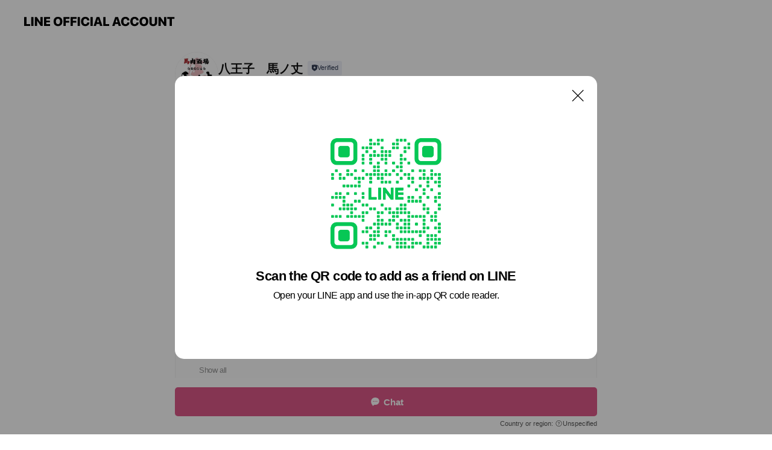

--- FILE ---
content_type: text/html; charset=utf-8
request_url: https://page.line.me/cci5069b?openQrModal=true
body_size: 16893
content:
<!DOCTYPE html><html lang="en"><script id="oa-script-list" type="application/json">https://page.line-scdn.net/_next/static/chunks/pages/_app-c0b699a9d6347812.js,https://page.line-scdn.net/_next/static/chunks/pages/%5BsearchId%5D-b8e443852bbb5573.js</script><head><meta charSet="UTF-8"/><meta name="viewport" content="width=device-width,initial-scale=1,minimum-scale=1,maximum-scale=1,user-scalable=no,viewport-fit=cover"/><link rel="apple-touch-icon" sizes="180x180" href="https://page.line-scdn.net/favicons/apple-touch-icon.png"/><link rel="icon" type="image/png" sizes="32x32" href="https://page.line-scdn.net/favicons/favicon-32x32.png"/><link rel="icon" type="image/png" sizes="16x16" href="https://page.line-scdn.net/favicons/favicon-16x16.png&quot;"/><link rel="mask-icon" href="https://page.line-scdn.net/favicons/safari-pinned-tab.svg" color="#4ecd00"/><link rel="shortcut icon" href="https://page.line-scdn.net/favicons/favicon.ico"/><meta name="theme-color" content="#ffffff"/><meta property="og:image" content="https://page-share.line.me//%40cci5069b/global/og_image.png?ts=1769394376561"/><meta name="twitter:card" content="summary_large_image"/><link rel="stylesheet" href="https://unpkg.com/swiper@6.8.1/swiper-bundle.min.css"/><title>八王子　馬ノ丈 | LINE Official Account</title><meta property="og:title" content="八王子　馬ノ丈 | LINE Official Account"/><meta name="twitter:title" content="八王子　馬ノ丈 | LINE Official Account"/><link rel="canonical" href="https://page.line.me/cci5069b"/><meta property="line:service_name" content="Official Account"/><meta property="line:sub_title_2" content="〒192-0083 東京都 八王子市 旭町10-12 1F"/><meta name="description" content="八王子　馬ノ丈&#x27;s LINE official account profile page. Add them as a friend for the latest news."/><meta name="next-head-count" content="18"/><link rel="preload" href="https://page.line-scdn.net/_next/static/css/5066c0effeea9cdd.css" as="style"/><link rel="stylesheet" href="https://page.line-scdn.net/_next/static/css/5066c0effeea9cdd.css" data-n-g=""/><link rel="preload" href="https://page.line-scdn.net/_next/static/css/32cf1b1e6f7e57c2.css" as="style"/><link rel="stylesheet" href="https://page.line-scdn.net/_next/static/css/32cf1b1e6f7e57c2.css" data-n-p=""/><noscript data-n-css=""></noscript><script defer="" nomodule="" src="https://page.line-scdn.net/_next/static/chunks/polyfills-c67a75d1b6f99dc8.js"></script><script src="https://page.line-scdn.net/_next/static/chunks/webpack-53e0f634be95aa19.js" defer=""></script><script src="https://page.line-scdn.net/_next/static/chunks/framework-5d5971fdfab04833.js" defer=""></script><script src="https://page.line-scdn.net/_next/static/chunks/main-34d3f9ccc87faeb3.js" defer=""></script><script src="https://page.line-scdn.net/_next/static/chunks/e893f787-81841bf25f7a5b4d.js" defer=""></script><script src="https://page.line-scdn.net/_next/static/chunks/fd0ff8c8-d43e8626c80b2f59.js" defer=""></script><script src="https://page.line-scdn.net/_next/static/chunks/518-b33b01654ebc3704.js" defer=""></script><script src="https://page.line-scdn.net/_next/static/chunks/421-6db75eee1ddcc32a.js" defer=""></script><script src="https://page.line-scdn.net/_next/static/chunks/35-fb8646fb484f619c.js" defer=""></script><script src="https://page.line-scdn.net/_next/static/chunks/840-7f91c406241fc0b6.js" defer=""></script><script src="https://page.line-scdn.net/_next/static/chunks/137-ae3cbf072ff48020.js" defer=""></script><script src="https://page.line-scdn.net/_next/static/chunks/124-86d261272c7b9cdd.js" defer=""></script><script src="https://page.line-scdn.net/_next/static/chunks/693-01dc988928332a88.js" defer=""></script><script src="https://page.line-scdn.net/_next/static/chunks/716-15a06450f7be7982.js" defer=""></script><script src="https://page.line-scdn.net/_next/static/chunks/155-8eb63f2603fef270.js" defer=""></script><script src="https://page.line-scdn.net/_next/static/bbauL09QAT8MhModpG-Ma/_buildManifest.js" defer=""></script><script src="https://page.line-scdn.net/_next/static/bbauL09QAT8MhModpG-Ma/_ssgManifest.js" defer=""></script></head><body class=""><div id="__next"><div class="wrap main" style="--profile-button-color:#dd5888" data-background="false" data-theme="true" data-js-top="true"><header id="header" class="header header_web"><div class="header_wrap"><span class="header_logo"><svg xmlns="http://www.w3.org/2000/svg" fill="none" viewBox="0 0 250 17" class="header_logo_image" role="img" aria-label="LINE OFFICIAL ACCOUNT" title="LINE OFFICIAL ACCOUNT"><path fill="#000" d="M.118 16V1.204H3.88v11.771h6.121V16zm11.607 0V1.204h3.763V16zm6.009 0V1.204h3.189l5.916 8.541h.072V1.204h3.753V16h-3.158l-5.947-8.634h-.072V16zm15.176 0V1.204h10.14v3.025h-6.377V7.15h5.998v2.83h-5.998v2.994h6.378V16zm23.235.267c-4.491 0-7.3-2.943-7.3-7.66v-.02c0-4.707 2.83-7.65 7.3-7.65 4.502 0 7.311 2.943 7.311 7.65v.02c0 4.717-2.8 7.66-7.311 7.66m0-3.118c2.153 0 3.486-1.763 3.486-4.542v-.02c0-2.8-1.363-4.533-3.486-4.533-2.102 0-3.466 1.723-3.466 4.532v.02c0 2.81 1.354 4.543 3.466 4.543M65.291 16V1.204h10.07v3.025h-6.306v3.373h5.732v2.881h-5.732V16zm11.731 0V1.204h10.07v3.025h-6.307v3.373h5.732v2.881h-5.732V16zm11.73 0V1.204h3.764V16zm12.797.267c-4.44 0-7.198-2.84-7.198-7.67v-.01c0-4.83 2.779-7.65 7.198-7.65 3.866 0 6.542 2.481 6.676 5.793v.103h-3.62l-.021-.154c-.235-1.538-1.312-2.625-3.035-2.625-2.06 0-3.363 1.692-3.363 4.522v.01c0 2.861 1.313 4.563 3.374 4.563 1.63 0 2.789-1.015 3.045-2.666l.02-.112h3.62l-.01.112c-.133 3.312-2.84 5.784-6.686 5.784m8.47-.267V1.204h3.763V16zm5.189 0 4.983-14.796h4.604L129.778 16h-3.947l-.923-3.25h-4.83l-.923 3.25zm7.249-11.577-1.6 5.62h3.271l-1.599-5.62zM131.204 16V1.204h3.763v11.771h6.121V16zm14.868 0 4.983-14.796h4.604L160.643 16h-3.948l-.923-3.25h-4.83L150.02 16zm7.249-11.577-1.599 5.62h3.271l-1.6-5.62zm14.653 11.844c-4.44 0-7.198-2.84-7.198-7.67v-.01c0-4.83 2.779-7.65 7.198-7.65 3.866 0 6.542 2.481 6.675 5.793v.103h-3.619l-.021-.154c-.236-1.538-1.312-2.625-3.035-2.625-2.061 0-3.363 1.692-3.363 4.522v.01c0 2.861 1.312 4.563 3.373 4.563 1.631 0 2.789-1.015 3.046-2.666l.02-.112h3.62l-.01.112c-.134 3.312-2.841 5.784-6.686 5.784m15.258 0c-4.44 0-7.198-2.84-7.198-7.67v-.01c0-4.83 2.778-7.65 7.198-7.65 3.866 0 6.542 2.481 6.675 5.793v.103h-3.619l-.021-.154c-.236-1.538-1.312-2.625-3.035-2.625-2.061 0-3.363 1.692-3.363 4.522v.01c0 2.861 1.312 4.563 3.373 4.563 1.631 0 2.789-1.015 3.046-2.666l.02-.112h3.62l-.011.112c-.133 3.312-2.84 5.784-6.685 5.784m15.36 0c-4.491 0-7.3-2.943-7.3-7.66v-.02c0-4.707 2.83-7.65 7.3-7.65 4.502 0 7.311 2.943 7.311 7.65v.02c0 4.717-2.799 7.66-7.311 7.66m0-3.118c2.154 0 3.487-1.763 3.487-4.542v-.02c0-2.8-1.364-4.533-3.487-4.533-2.102 0-3.466 1.723-3.466 4.532v.02c0 2.81 1.354 4.543 3.466 4.543m15.514 3.118c-3.855 0-6.367-2.184-6.367-5.517V1.204h3.763v9.187c0 1.723.923 2.758 2.615 2.758 1.681 0 2.604-1.035 2.604-2.758V1.204h3.763v9.546c0 3.322-2.491 5.517-6.378 5.517M222.73 16V1.204h3.189l5.916 8.541h.072V1.204h3.753V16h-3.158l-5.947-8.634h-.072V16zm18.611 0V4.229h-4.081V1.204h11.915v3.025h-4.081V16z"></path></svg></span></div></header><div class="container"><div data-intersection-target="profileFace" class="_root_f63qr_2 _modeLiffApp_f63qr_155"><div class="_account_f63qr_11"><div class="_accountHead_f63qr_16"><div class="_accountHeadIcon_f63qr_22"><a class="_accountHeadIconLink_f63qr_31" href="/cci5069b/profile/img"><div class="_root_19dwp_1"><img class="_thumbnailImage_19dwp_8" src="https://profile.line-scdn.net/0hEzehykg0GlVYETPN6-VlAmRUFDgvPxwdIHNVMn8WEzYicw0HbSVROi8WQ2RxKFhXZ39RO3REQGRx/preview" alt="Show profile photo" width="70" height="70"/></div></a></div><div class="_accountHeadContents_f63qr_34"><h1 class="_accountHeadTitle_f63qr_37"><span class="_accountHeadTitleText_f63qr_51">八王子　馬ノ丈</span><button type="button" class="_accountHeadBadge_f63qr_54" aria-label="Show account info"><span class="_root_4p75h_1 _typeCertified_4p75h_20"><span class="_icon_4p75h_17"><span role="img" aria-label="Verification status" class="la labs _iconImage_4p75h_17" style="width:11px;aspect-ratio:1;display:inline-grid;place-items:stretch"><svg xmlns="http://www.w3.org/2000/svg" data-laicon-version="10.2" viewBox="0 0 20 20" fill="currentColor"><g transform="translate(-2 -2)"><path d="M12 2.5c-3.7 0-6.7.7-7.8 1-.3.2-.5.5-.5.8v8.9c0 3.2 4.2 6.3 8 8.2.1 0 .2.1.3.1s.2 0 .3-.1c3.9-1.9 8-5 8-8.2V4.3c0-.3-.2-.6-.5-.7-1.1-.3-4.1-1.1-7.8-1.1zm0 4.2 1.2 2.7 2.7.3-1.9 2 .4 2.8-2.4-1.2-2.4 1.3.4-2.8-1.9-2 2.7-.3L12 6.7z"/></g></svg></span></span><span class="_label_4p75h_42">Verified</span></span></button></h1><div class="_accountHeadSubTexts_f63qr_58"><p class="_accountHeadSubText_f63qr_58">Friends<!-- --> <!-- -->2,177</p></div></div></div><div class="_accountInfo_f63qr_73"><p class="_accountInfoText_f63qr_85">テイクアウトもやってます！</p><p><a class="_accountInfoWebsiteLink_f63qr_137" href="https://r.gnavi.co.jp/g820708/"><span class="_accountInfoWebsiteUrl_f63qr_141">r.gnavi.co.jp/g820708/</span><span class="_accountInfoWebsiteCount_f63qr_147">1 other items</span></a></p></div><div class="_actionButtons_f63qr_152"><div><div class="_root_1nhde_1"><button type="button" class="_button_1nhde_9"><span class="_icon_1nhde_31"><span role="img" class="la lar" style="width:14px;aspect-ratio:1;display:inline-grid;place-items:stretch"><svg xmlns="http://www.w3.org/2000/svg" data-laicon-version="15.0" viewBox="0 0 20 20" fill="currentColor"><g transform="translate(-2 -2)"><path d="M11.8722 10.2255a.9.9 0 1 0 0 1.8.9.9 0 0 0 0-1.8Zm-3.5386 0a.9.9 0 1 0 0 1.8.9.9 0 0 0 0-1.8Zm7.0767 0a.9.9 0 1 0 0 1.8.9.9 0 0 0 0-1.8Z"/><path d="M6.5966 6.374c-1.256 1.2676-1.988 3.1338-1.988 5.5207 0 2.8387 1.6621 5.3506 2.8876 6.8107.6247-.8619 1.6496-1.7438 3.2265-1.7444h.0015l2.2892-.0098h.0028c3.4682 0 6.2909-2.8223 6.2909-6.2904 0-1.9386-.7072-3.4895-1.9291-4.5632C16.1475 5.0163 14.3376 4.37 12.0582 4.37c-2.3602 0-4.2063.7369-5.4616 2.004Zm-.9235-.915C7.2185 3.8991 9.4223 3.07 12.0582 3.07c2.5189 0 4.6585.7159 6.1779 2.051 1.5279 1.3427 2.371 3.2622 2.371 5.5398 0 4.1857-3.4041 7.5896-7.5894 7.5904h-.0015l-2.2892.0098h-.0028c-1.33 0-2.114.9634-2.5516 1.8265l-.4192.8269-.6345-.676c-1.2252-1.3055-3.8103-4.4963-3.8103-8.3437 0-2.6555.8198-4.8767 2.3645-6.4358Z"/></g></svg></span></span><span class="_label_1nhde_14">Chat</span></button></div><div class="_root_1nhde_1"><button type="button" class="_button_1nhde_9"><span class="_icon_1nhde_31"><span role="img" class="la lar" style="width:14px;aspect-ratio:1;display:inline-grid;place-items:stretch"><svg xmlns="http://www.w3.org/2000/svg" data-laicon-version="15.0" viewBox="0 0 20 20" fill="currentColor"><g transform="translate(-2 -2)"><path d="m7.2948 4.362 2.555 2.888a.137.137 0 0 1-.005.188l-1.771 1.771a.723.723 0 0 0-.183.316.8889.8889 0 0 0-.031.215 1.42 1.42 0 0 0 .038.351c.052.23.16.51.333.836.348.654.995 1.551 2.143 2.699 1.148 1.148 2.045 1.795 2.7 2.144.325.173.605.28.835.332.113.025.233.042.351.038a.8881.8881 0 0 0 .215-.031.7244.7244 0 0 0 .316-.183l1.771-1.772a.1367.1367 0 0 1 .188-.005l2.889 2.556a.9241.9241 0 0 1 .04 1.346l-1.5 1.5c-.11.11-.4.28-.93.358-.516.076-1.21.058-2.06-.153-1.7-.422-4.002-1.608-6.67-4.276-2.667-2.667-3.853-4.97-4.275-6.668-.21-.851-.23-1.545-.153-2.06.079-.53.248-.821.358-.93l1.5-1.501a.9239.9239 0 0 1 1.346.04v.001Zm.973-.862a2.224 2.224 0 0 0-3.238-.099l-1.5 1.5c-.376.377-.623.97-.725 1.66-.104.707-.068 1.573.178 2.564.492 1.982 1.827 4.484 4.618 7.274 2.79 2.791 5.292 4.126 7.275 4.618.99.246 1.856.282 2.563.178.69-.102 1.283-.349 1.66-.725l1.5-1.5a2.2247 2.2247 0 0 0 .4408-2.5167 2.2252 2.2252 0 0 0-.5398-.7213l-2.889-2.557a1.4369 1.4369 0 0 0-1.968.06l-1.565 1.565a2.7941 2.7941 0 0 1-.393-.177c-.509-.27-1.305-.828-2.392-1.915-1.087-1.088-1.644-1.883-1.915-2.392a2.6894 2.6894 0 0 1-.177-.393l1.564-1.565c.537-.537.563-1.4.06-1.968L8.2678 3.5Z"/></g></svg></span></span><span class="_label_1nhde_14">Call</span></button></div><div class="_root_1nhde_1"><a role="button" href="https://line.me/R/home/public/main?id=cci5069b&amp;utm_source=businessprofile&amp;utm_medium=action_btn" class="_button_1nhde_9"><span class="_icon_1nhde_31"><span role="img" class="la lar" style="width:14px;aspect-ratio:1;display:inline-grid;place-items:stretch"><svg xmlns="http://www.w3.org/2000/svg" data-laicon-version="15.0" viewBox="0 0 20 20" fill="currentColor"><g transform="translate(-2 -2)"><path d="M6.0001 4.5104a.35.35 0 0 0-.35.35v14.2792a.35.35 0 0 0 .35.35h12a.35.35 0 0 0 .35-.35V4.8604a.35.35 0 0 0-.35-.35h-12Zm-1.65.35c0-.9112.7387-1.65 1.65-1.65h12c.9113 0 1.65.7388 1.65 1.65v14.2792c0 .9113-.7387 1.65-1.65 1.65h-12c-.9113 0-1.65-.7387-1.65-1.65V4.8604Z"/><path d="M15.0534 12.65H8.9468v-1.3h6.1066v1.3Zm0-3.3413H8.9468v-1.3h6.1066v1.3Zm0 6.6827H8.9468v-1.3h6.1066v1.3Z"/></g></svg></span></span><span class="_label_1nhde_14">Posts</span></a></div><div class="_root_1nhde_1"><a role="button" href="https://liff.line.me/1654883656-XqwKRkd4/accounts/cci5069b/shopcards/01HG7YXTTBSK6T7YX6GWJCWC5P?utm_source=businessprofile&amp;utm_medium=action_btn" class="_button_1nhde_9"><span class="_icon_1nhde_31"><span role="img" class="la labr" style="width:14px;aspect-ratio:1;display:inline-grid;place-items:stretch"><svg xmlns="http://www.w3.org/2000/svg" data-laicon-version="16.2" viewBox="0 0 20 20" fill="currentColor"><g transform="translate(-2 -2)"><path d="M7.82 4.77c-3.08 1.78-4.59 5.24-4.06 8.56h.01l-1.2.69c-.85-3.98.89-8.24 4.6-10.38 3.71-2.14 8.27-1.52 11.29 1.2l-1.2.69c-2.61-2.12-6.36-2.54-9.44-.76Zm8.35 14.46c3.08-1.78 4.59-5.24 4.06-8.56l1.2-.69c.85 3.99-.9 8.24-4.61 10.38-3.71 2.14-8.27 1.53-11.29-1.2l1.2-.69c2.61 2.12 6.36 2.54 9.44.76Z"/><path d="M9.04 6.86a5.923 5.923 0 0 0-2.96 5.13l-.01-.01-1.26.73c-.27-2.74 1.03-5.52 3.57-6.98a7.243 7.243 0 0 1 7.84.4l-1.26.73a5.907 5.907 0 0 0-5.92 0Zm5.92 10.28a5.91 5.91 0 0 0 2.96-5.13l.01.01 1.26-.73c.27 2.74-1.03 5.52-3.57 6.98a7.243 7.243 0 0 1-7.84-.4l1.26-.73a5.907 5.907 0 0 0 5.92 0Z"/><path d="m14.31 9.79-.67 1.85L15 13.06c.17.17.04.46-.2.46l-1.96-.06-.93 1.73c-.11.21-.43.18-.5-.05l-.55-1.89-1.93-.35c-.24-.04-.3-.35-.1-.49l1.63-1.1-.27-1.95c-.03-.24.24-.4.43-.25l1.55 1.2 1.77-.86c.22-.11.45.11.37.33v.01Zm2.52-1.16a6.064 6.064 0 0 0-.87-.99l3.37-1.95c.28.33.54.68.78 1.05l-3.28 1.89Zm-.87-.99-.01-.01.01.01Zm5.17 1.17-3.37 1.95c-.1-.43-.24-.85-.43-1.26l3.28-1.89c.2.39.38.79.52 1.2ZM7.168 15.371l.002-.001-.01-.01.008.011ZM3.89 17.26l3.278-1.889c.258.366.555.702.872.989l-3.37 1.95c-.28-.33-.54-.68-.78-1.05Zm2.35-4.02-3.37 1.95c.14.41.32.81.52 1.2l3.28-1.89c-.19-.41-.33-.83-.43-1.26Z"/></g></svg></span></span><span class="_label_1nhde_14">Reward cards</span></a></div></div></div></div></div><div class="content"><div class="ldsg-tab plugin_tab" data-flexible="flexible" style="--tab-indicator-position:0px;--tab-indicator-width:0px" id="tablist"><div class="tab-content"><div class="tab-content-inner"><div class="tab-list" role="tablist"><a aria-selected="true" role="tab" class="tab-list-item" tabindex="0"><span class="text">Health &amp; safety</span></a><a aria-selected="false" role="tab" class="tab-list-item"><span class="text">Basic info</span></a><a aria-selected="false" role="tab" class="tab-list-item"><span class="text">You might like</span></a></div><div class="tab-indicator"></div></div></div></div><section class="section" id="plugin-health-safety-616486852059959" data-js-plugin="healthSafety"><h2 class="title_section" data-testid="plugin-header"><span class="title">Health &amp; safety</span></h2><div class="attributes_plugin"><div class="banner_area"><p class="inner"><strong class="title">In-store safety policies</strong><span class="text">Info provided by the business</span><span class="image image_banner_health"></span></p></div><ul class="check_list"><li class="check_item">Sanitized surfaces</li><li class="check_item">Regular ventilation</li><li class="check_item">Sanitized seats</li><li class="check_item">Hand sanitizer dispensers</li><li class="check_item" style="display:none">Plexiglass partitions</li><li class="check_item" style="display:none">Staff must wear face masks</li><li class="check_item" style="display:none">Staff must regularly use sanitizer, wash hands, and gargle mouthwash</li><li class="check_item" style="display:none">Face masks required</li><li class="check_item" style="display:none">Temperature checks</li><li class="check_item" style="display:none">Entrance restrictions for sick customers</li><li class="check_item" style="display:none">Staggered entry and seating</li><li class="check_item" style="display:none">Contactless payments</li></ul><button type="button" class="button_more">Show all</button></div></section><section class="section section_info" id="plugin-information-15584262" data-js-plugin="information"><h2 class="title_section" data-testid="plugin-header"><span class="title">Basic info</span></h2><div class="basic_info_item info_intro"><i class="icon"><svg width="19" height="19" viewBox="0 0 19 19" fill="none" xmlns="http://www.w3.org/2000/svg"><path fill-rule="evenodd" clip-rule="evenodd" d="M14.25 2.542h-9.5c-.721 0-1.306.584-1.306 1.306v11.304c0 .722.585 1.306 1.306 1.306h9.5c.722 0 1.306-.584 1.306-1.306V3.848c0-.722-.584-1.306-1.306-1.306zM4.75 3.57h9.5c.153 0 .277.124.277.277v11.304a.277.277 0 01-.277.277h-9.5a.277.277 0 01-.277-.277V3.848c0-.153.124-.277.277-.277zm7.167 6.444v-1.03H7.083v1.03h4.834zm0-3.675v1.03H7.083V6.34h4.834zm0 6.32v-1.03H7.083v1.03h4.834z" fill="#000"></path></svg></i>八王子馬肉専門店</div><div class="basic_info_item info_time"><i class="icon"><svg width="19" height="19" viewBox="0 0 19 19" fill="none" xmlns="http://www.w3.org/2000/svg"><path fill-rule="evenodd" clip-rule="evenodd" d="M9.5 2.177a7.323 7.323 0 100 14.646 7.323 7.323 0 000-14.646zm0 1.03a6.294 6.294 0 110 12.587 6.294 6.294 0 010-12.588zm.514 5.996v-3.73H8.985v4.324l2.79 1.612.515-.892-2.276-1.314z" fill="#000"></path></svg></i><div class="title"><span class="title_s">Mon</span><span class="con_s">15:00 - 23:00</span></div><p class="memo">LO22:00</p><ul class="lst_week"><li><span class="title_s">Sun</span><span class="con_s">15:00 - 23:00</span></li><li><span class="title_s">Mon</span><span class="con_s">15:00 - 23:00</span></li><li><span class="title_s">Tue</span><span class="con_s">15:00 - 23:00</span></li><li><span class="title_s">Wed</span><span class="con_s">15:00 - 23:00</span></li><li><span class="title_s">Thu</span><span class="con_s">15:00 - 23:00</span></li><li><span class="title_s">Fri</span><span class="con_s">15:00 - 23:00</span></li><li><span class="title_s">Sat</span><span class="con_s">15:00 - 23:00</span></li></ul></div><div class="basic_info_item info_tel is_selectable"><i class="icon"><svg width="19" height="19" viewBox="0 0 19 19" fill="none" xmlns="http://www.w3.org/2000/svg"><path fill-rule="evenodd" clip-rule="evenodd" d="M2.816 3.858L4.004 2.67a1.76 1.76 0 012.564.079l2.024 2.286a1.14 1.14 0 01-.048 1.559L7.306 7.832l.014.04c.02.052.045.11.075.173l.051.1c.266.499.762 1.137 1.517 1.892.754.755 1.393 1.25 1.893 1.516.103.055.194.097.271.126l.04.014 1.239-1.238a1.138 1.138 0 011.465-.121l.093.074 2.287 2.024a1.76 1.76 0 01.078 2.563l-1.188 1.188c-1.477 1.478-5.367.513-9.102-3.222-3.735-3.735-4.7-7.625-3.223-9.103zm5.005 1.86L5.797 3.43a.731.731 0 00-1.065-.033L3.544 4.586c-.31.31-.445 1.226-.162 2.367.393 1.582 1.49 3.386 3.385 5.28 1.894 1.894 3.697 2.992 5.28 3.384 1.14.284 2.057.148 2.367-.162l1.187-1.187a.731.731 0 00-.032-1.065l-2.287-2.024a.109.109 0 00-.148.004l-1.403 1.402c-.517.518-1.887-.21-3.496-1.82l-.158-.16c-1.499-1.54-2.164-2.837-1.663-3.337l1.402-1.402a.108.108 0 00.005-.149z" fill="#000"></path></svg></i><a class="link" href="#"><span>042-643-1728</span></a></div><div class="basic_info_item info_url is_selectable"><i class="icon"><svg width="19" height="19" viewBox="0 0 19 19" fill="none" xmlns="http://www.w3.org/2000/svg"><path fill-rule="evenodd" clip-rule="evenodd" d="M9.5 2.18a7.32 7.32 0 100 14.64 7.32 7.32 0 000-14.64zM3.452 7.766A6.294 6.294 0 003.21 9.5c0 .602.084 1.184.242 1.736H6.32A17.222 17.222 0 016.234 9.5c0-.597.03-1.178.086-1.735H3.452zm.396-1.029H6.46c.224-1.303.607-2.422 1.11-3.225a6.309 6.309 0 00-3.722 3.225zm3.51 1.03a15.745 15.745 0 000 3.47h4.284a15.749 15.749 0 000-3.47H7.358zm4.131-1.03H7.511C7.903 4.64 8.707 3.21 9.5 3.21c.793 0 1.597 1.43 1.99 3.526zm1.19 1.03a17.21 17.21 0 010 3.47h2.869A6.292 6.292 0 0015.79 9.5c0-.602-.084-1.184-.242-1.735H12.68zm2.473-1.03H12.54c-.224-1.303-.607-2.422-1.11-3.225a6.308 6.308 0 013.722 3.225zM7.57 15.489a6.309 6.309 0 01-3.722-3.224H6.46c.224 1.303.607 2.421 1.11 3.224zm1.929.301c-.793 0-1.596-1.43-1.99-3.525h3.98c-.394 2.095-1.197 3.525-1.99 3.525zm1.93-.301c.503-.803.886-1.921 1.11-3.224h2.612a6.309 6.309 0 01-3.723 3.224z" fill="#000"></path></svg></i><a class="account_info_website_link" href="https://r.gnavi.co.jp/g820708/"><span class="account_info_website_url">r.gnavi.co.jp/g820708/</span><span class="account_info_website_count">1 other items</span></a></div><div class="basic_info_item info_pay"><i class="icon"><svg width="19" height="19" viewBox="0 0 19 19" fill="none" xmlns="http://www.w3.org/2000/svg"><path fill-rule="evenodd" clip-rule="evenodd" d="M2.85 3.457h13.3a.91.91 0 01.91.91v10.266a.91.91 0 01-.91.91H2.85a.91.91 0 01-.91-.91V4.367a.91.91 0 01.91-.91zm13.18 3.012V4.486H2.968v1.983H16.03zm0 1.03H2.968v7.015H16.03V7.498zm-1.705 4.52v1.03h-2.368v-1.03h2.368z" fill="#000"></path></svg></i><span class="title">Supported cards</span><ul class="lst_card"><li class="card_visa"><span class="blind">Visa</span></li><li class="card_master"><span class="blind">Mastercard</span></li><li class="card_jcb"><span class="blind">JCB</span></li><li class="card_diners"><span class="blind">Diners</span></li><li class="card_amex"><span class="blind">American Express</span></li></ul></div><div class="basic_info_item info_facility"><i class="icon"><svg width="19" height="19" viewBox="0 0 19 19" fill="none" xmlns="http://www.w3.org/2000/svg"><path fill-rule="evenodd" clip-rule="evenodd" d="M9.5 2.178a7.322 7.322 0 100 14.644 7.322 7.322 0 000-14.644zm0 1.03a6.293 6.293 0 110 12.585 6.293 6.293 0 010-12.586zm.515 2.791v4.413h-1.03V5.999h1.03zm-.51 5.651a.66.66 0 100 1.321.66.66 0 000-1.321z" fill="#000"></path></svg></i>Private rooms available, free Wi-Fi, no smoking, power outlets available</div><div class="basic_info_item place_map" data-js-access="true"><div class="map_area"><a target="_blank" rel="noopener" href="https://www.google.com/maps/search/?api=1&amp;query=35.657124%2C139.340004"><img src="https://maps.googleapis.com/maps/api/staticmap?key=AIzaSyCmbTfxB3uMZpzVX9NYKqByC1RRi2jIjf0&amp;channel=Line_Account&amp;scale=2&amp;size=400x200&amp;center=35.65722400000001%2C139.340004&amp;markers=scale%3A2%7Cicon%3Ahttps%3A%2F%2Fpage.line-scdn.net%2F_%2Fimages%2FmapPin.v1.png%7C35.657124%2C139.340004&amp;language=en&amp;region=&amp;signature=X-EHTPWmX8tyh_QoghBYVHheD-o%3D" alt=""/></a></div><div class="map_text"><i class="icon"><svg width="19" height="19" viewBox="0 0 19 19" fill="none" xmlns="http://www.w3.org/2000/svg"><path fill-rule="evenodd" clip-rule="evenodd" d="M9.731 1.864l-.23-.004a6.308 6.308 0 00-4.853 2.266c-2.155 2.565-1.9 6.433.515 8.857a210.37 210.37 0 013.774 3.911.772.772 0 001.13 0l.942-.996a182.663 182.663 0 012.829-2.916c2.413-2.422 2.67-6.29.515-8.855a6.308 6.308 0 00-4.622-2.263zm-.23 1.026a5.28 5.28 0 014.064 1.9c1.805 2.147 1.588 5.413-.456 7.466l-.452.456a209.82 209.82 0 00-2.87 2.98l-.285.3-1.247-1.31a176.87 176.87 0 00-2.363-2.425c-2.045-2.053-2.261-5.32-.456-7.468a5.28 5.28 0 014.064-1.9zm0 3.289a2.004 2.004 0 100 4.008 2.004 2.004 0 000-4.008zm0 1.029a.975.975 0 110 1.95.975.975 0 010-1.95z" fill="#000"></path></svg></i><div class="map_title_area"><strong class="map_title">〒192-0083 東京都 八王子市 旭町10-12 1F</strong><button type="button" class="button_copy" aria-label="Copy"><i class="icon_copy"><svg width="16" height="16" xmlns="http://www.w3.org/2000/svg" data-laicon-version="15" viewBox="0 0 24 24"><path d="M3.2 3.05a.65.65 0 01.65-.65h12.99a.65.65 0 01.65.65V6.5h-1.3V3.7H4.5v13.28H7v1.3H3.85a.65.65 0 01-.65-.65V3.05z"></path><path d="M6.52 6.36a.65.65 0 01.65-.65h12.98a.65.65 0 01.65.65V17.5l-4.1 4.1H7.17a.65.65 0 01-.65-.65V6.36zm1.3.65V20.3h8.34l3.34-3.34V7.01H7.82z"></path><path d="M14.13 10.19H9.6v-1.3h4.53v1.3zm0 2.2H9.6v-1.3h4.53v1.3zm1.27 3.81h5.4v1.3h-4.1v4.1h-1.3v-5.4z"></path></svg></i></button></div><div class="map_address">JR八王子駅, 京王八王子駅</div></div></div><div class="basic_info_item info_health"><i class="icon"><svg width="18" height="19" viewBox="0 0 18 19" fill="none" xmlns="http://www.w3.org/2000/svg"><path fill-rule="evenodd" clip-rule="evenodd" d="M3.106 2.877c1.43-.44 3.591-.791 5.894-.791 2.263 0 4.28.32 5.86.754a.51.51 0 01.365.497l.02 7.01c0 2.26-2.502 4.673-6.013 6.51l-.096.037-.015.004-.121.016a.62.62 0 01-.162-.028l-.07-.03c-3.51-1.836-6.013-4.25-6.013-6.509V3.371c0-.229.143-.43.351-.494zm10.925.81a21.773 21.773 0 00-4.626-.568L9 3.115c-1.974 0-3.839.269-5.173.622l-.097.027v6.583c0 1.677 2.16 3.804 5.207 5.448l.062.033.29-.159c2.857-1.589 4.87-3.58 4.977-5.187l.004-.133-.02-6.608-.22-.055z" fill="#000"></path><path d="M6.632 8.5h4.736M9 6v5" stroke="#000" stroke-width="1.2"></path></svg></i>In-store health &amp; safety measures</div></section><section class="section section_recommend" id="plugin-recommendation-RecommendationPlugin" data-js-plugin="recommendation"><a target="_self" rel="noopener" href="https://liff.line.me/1654867680-wGKa63aV/?utm_source=oaprofile&amp;utm_medium=recommend" class="link"><h2 class="title_section" data-testid="plugin-header"><span class="title">You might like</span><span class="text_more">See more</span></h2></a><section class="RecommendationPlugin_subSection__nWfpQ"><h3 class="RecommendationPlugin_subTitle__EGDML">Accounts others are viewing</h3><div class="swiper-container"><div class="swiper-wrapper"><div class="swiper-slide"><div class="recommend_list"><div class="recommend_item" id="recommend-item-1"><a target="_self" rel="noopener" href="https://page.line.me/274gwnql?openerPlatform=liff&amp;openerKey=profileRecommend" class="link"><div class="thumb"><img src="https://profile.line-scdn.net/0hRl4mKxPoDUMJFBlhZGRyFDVRAy5-OgsLcXNFcSscBnp3d00SMXNGdXsVUnIhcB4SPXUVJ3sVBiEh/preview" class="image" alt=""/></div><div class="info"><strong class="info_name"><i class="icon_certified"></i>おいしい酒倶楽部</strong><div class="info_detail"><span class="friend">861 friends</span></div></div></a></div><div class="recommend_item" id="recommend-item-2"><a target="_self" rel="noopener" href="https://page.line.me/864smaes?openerPlatform=liff&amp;openerKey=profileRecommend" class="link"><div class="thumb"><img src="https://profile.line-scdn.net/0h9HBFop-SZmd_P3TckGMZMEN6aAoIEWAvB1ogUgo9OFcCWyE0RFsvA183aAdWCCg5RVovVAk3OwcG/preview" class="image" alt=""/></div><div class="info"><strong class="info_name"><i class="icon_certified"></i>THE酒場 トコット</strong><div class="info_detail"><span class="friend">2,465 friends</span></div><div class="common_label"><strong class="label"><i class="icon"><svg width="12" height="12" viewBox="0 0 12 12" fill="none" xmlns="http://www.w3.org/2000/svg"><path fill-rule="evenodd" clip-rule="evenodd" d="M2.425 3.014v6.604h7.15V3.014h-7.15zm-.85-.147c0-.388.315-.703.703-.703h7.444c.388 0 .703.315.703.703v6.898a.703.703 0 01-.703.703H2.278a.703.703 0 01-.703-.703V2.867z" fill="#777"></path><path d="M7.552 5.7l.585.636-2.47 2.262L4.052 7.04l.593-.604 1.027.99L7.552 5.7z" fill="#777"></path><path fill-rule="evenodd" clip-rule="evenodd" d="M2 3.883h8v.85H2v-.85zM4.2 1.5v1.089h-.85V1.5h.85zm4.451 0v1.089h-.85V1.5h.85z" fill="#777"></path></svg></i><span class="text">Book</span></strong><strong class="label"><i class="icon"><svg width="12" height="12" viewBox="0 0 12 12" fill="none" xmlns="http://www.w3.org/2000/svg"><path fill-rule="evenodd" clip-rule="evenodd" d="M1.675 2.925v6.033h.926l.923-.923.923.923h5.878V2.925H4.447l-.923.923-.923-.923h-.926zm-.85-.154c0-.384.312-.696.696-.696h1.432l.571.571.572-.571h6.383c.385 0 .696.312.696.696v6.341a.696.696 0 01-.696.696H4.096l-.572-.571-.571.571H1.52a.696.696 0 01-.696-.696V2.771z" fill="#777"></path><path fill-rule="evenodd" clip-rule="evenodd" d="M3.025 4.909v-.65h1v.65h-1zm0 1.357v-.65h1v.65h-1zm0 1.358v-.65h1v.65h-1z" fill="#777"></path></svg></i><span class="text">Coupons</span></strong></div></div></a></div><div class="recommend_item" id="recommend-item-3"><a target="_self" rel="noopener" href="https://page.line.me/ikq6078p?openerPlatform=liff&amp;openerKey=profileRecommend" class="link"><div class="thumb"><img src="https://profile.line-scdn.net/0m02f27c6c72516c09dcdee305b921714b966a1684c3de/preview" class="image" alt=""/></div><div class="info"><strong class="info_name"><i class="icon_certified"></i>千の庭 立川店</strong><div class="info_detail"><span class="friend">2,357 friends</span></div><div class="common_label"><strong class="label"><i class="icon"><svg width="12" height="12" viewBox="0 0 12 12" fill="none" xmlns="http://www.w3.org/2000/svg"><path fill-rule="evenodd" clip-rule="evenodd" d="M1.675 2.925v6.033h.926l.923-.923.923.923h5.878V2.925H4.447l-.923.923-.923-.923h-.926zm-.85-.154c0-.384.312-.696.696-.696h1.432l.571.571.572-.571h6.383c.385 0 .696.312.696.696v6.341a.696.696 0 01-.696.696H4.096l-.572-.571-.571.571H1.52a.696.696 0 01-.696-.696V2.771z" fill="#777"></path><path fill-rule="evenodd" clip-rule="evenodd" d="M3.025 4.909v-.65h1v.65h-1zm0 1.357v-.65h1v.65h-1zm0 1.358v-.65h1v.65h-1z" fill="#777"></path></svg></i><span class="text">Coupons</span></strong><strong class="label"><i class="icon"><svg width="13" height="12" viewBox="0 0 13 12" fill="none" xmlns="http://www.w3.org/2000/svg"><path fill-rule="evenodd" clip-rule="evenodd" d="M11.1 2.14H2.7a.576.576 0 00-.575.576v6.568c0 .317.258.575.575.575h8.4a.576.576 0 00.575-.575V2.716a.576.576 0 00-.575-.575zm-.076 2.407V9.21h-8.25V4.547h8.25zm0-.65V2.791h-8.25v1.106h8.25z" fill="#777"></path><path d="M11.024 9.209v.1h.1v-.1h-.1zm0-4.662h.1v-.1h-.1v.1zM2.774 9.21h-.1v.1h.1v-.1zm0-4.662v-.1h-.1v.1h.1zm8.25-.65v.1h.1v-.1h-.1zm0-1.106h.1v-.1h-.1v.1zm-8.25 0v-.1h-.1v.1h.1zm0 1.106h-.1v.1h.1v-.1zM2.7 2.241h8.4v-.2H2.7v.2zm-.475.475c0-.262.213-.475.475-.475v-.2a.676.676 0 00-.675.675h.2zm0 6.568V2.716h-.2v6.568h.2zm.475.475a.476.476 0 01-.475-.475h-.2c0 .372.303.675.675.675v-.2zm8.4 0H2.7v.2h8.4v-.2zm.475-.475a.476.476 0 01-.475.475v.2a.676.676 0 00.675-.675h-.2zm0-6.568v6.568h.2V2.716h-.2zM11.1 2.24c.262 0 .475.213.475.475h.2a.676.676 0 00-.675-.675v.2zm.024 6.968V4.547h-.2V9.21h.2zm-8.35.1h8.25v-.2h-8.25v.2zm-.1-4.762V9.21h.2V4.547h-.2zm8.35-.1h-8.25v.2h8.25v-.2zm.1-.55V2.791h-.2v1.106h.2zm-.1-1.206h-8.25v.2h8.25v-.2zm-8.35.1v1.106h.2V2.791h-.2zm.1 1.206h8.25v-.2h-8.25v.2zm6.467 2.227l-.296.853-.904.019.72.545-.261.865.741-.516.742.516-.262-.865.72-.545-.903-.019-.297-.853z" fill="#777"></path></svg></i><span class="text">Reward card</span></strong></div></div></a></div></div></div><div class="swiper-slide"><div class="recommend_list"><div class="recommend_item" id="recommend-item-4"><a target="_self" rel="noopener" href="https://page.line.me/195zmvzi?openerPlatform=liff&amp;openerKey=profileRecommend" class="link"><div class="thumb"><img src="https://profile.line-scdn.net/0hcSfB7g1cPHxbOyIvSsdDK2d-MhEsFTo0IwgnGi5pZUl1WCsjZlUnG34yZhlwCSt5YFkkTytoMkkj/preview" class="image" alt=""/></div><div class="info"><strong class="info_name"><i class="icon_certified"></i>PERFECT BEER 立川店</strong><div class="info_detail"><span class="friend">1,754 friends</span></div></div></a></div><div class="recommend_item" id="recommend-item-5"><a target="_self" rel="noopener" href="https://page.line.me/vaz1743n?openerPlatform=liff&amp;openerKey=profileRecommend" class="link"><div class="thumb"><img src="https://profile.line-scdn.net/0hTNLAVfvKC2FxOBpE08p0Nk19BQwGFg0pCVsUBVU4AgNfDxk_SVkQUlU-AAYIDUgxT1oQBlJoB1YL/preview" class="image" alt=""/></div><div class="info"><strong class="info_name"><i class="icon_certified"></i>LibraLeo</strong><div class="info_detail"><span class="friend">857 friends</span></div><div class="common_label"><strong class="label"><i class="icon"><svg width="12" height="12" viewBox="0 0 12 12" fill="none" xmlns="http://www.w3.org/2000/svg"><path fill-rule="evenodd" clip-rule="evenodd" d="M1.675 2.925v6.033h.926l.923-.923.923.923h5.878V2.925H4.447l-.923.923-.923-.923h-.926zm-.85-.154c0-.384.312-.696.696-.696h1.432l.571.571.572-.571h6.383c.385 0 .696.312.696.696v6.341a.696.696 0 01-.696.696H4.096l-.572-.571-.571.571H1.52a.696.696 0 01-.696-.696V2.771z" fill="#777"></path><path fill-rule="evenodd" clip-rule="evenodd" d="M3.025 4.909v-.65h1v.65h-1zm0 1.357v-.65h1v.65h-1zm0 1.358v-.65h1v.65h-1z" fill="#777"></path></svg></i><span class="text">Coupons</span></strong><strong class="label"><i class="icon"><svg width="13" height="12" viewBox="0 0 13 12" fill="none" xmlns="http://www.w3.org/2000/svg"><path fill-rule="evenodd" clip-rule="evenodd" d="M11.1 2.14H2.7a.576.576 0 00-.575.576v6.568c0 .317.258.575.575.575h8.4a.576.576 0 00.575-.575V2.716a.576.576 0 00-.575-.575zm-.076 2.407V9.21h-8.25V4.547h8.25zm0-.65V2.791h-8.25v1.106h8.25z" fill="#777"></path><path d="M11.024 9.209v.1h.1v-.1h-.1zm0-4.662h.1v-.1h-.1v.1zM2.774 9.21h-.1v.1h.1v-.1zm0-4.662v-.1h-.1v.1h.1zm8.25-.65v.1h.1v-.1h-.1zm0-1.106h.1v-.1h-.1v.1zm-8.25 0v-.1h-.1v.1h.1zm0 1.106h-.1v.1h.1v-.1zM2.7 2.241h8.4v-.2H2.7v.2zm-.475.475c0-.262.213-.475.475-.475v-.2a.676.676 0 00-.675.675h.2zm0 6.568V2.716h-.2v6.568h.2zm.475.475a.476.476 0 01-.475-.475h-.2c0 .372.303.675.675.675v-.2zm8.4 0H2.7v.2h8.4v-.2zm.475-.475a.476.476 0 01-.475.475v.2a.676.676 0 00.675-.675h-.2zm0-6.568v6.568h.2V2.716h-.2zM11.1 2.24c.262 0 .475.213.475.475h.2a.676.676 0 00-.675-.675v.2zm.024 6.968V4.547h-.2V9.21h.2zm-8.35.1h8.25v-.2h-8.25v.2zm-.1-4.762V9.21h.2V4.547h-.2zm8.35-.1h-8.25v.2h8.25v-.2zm.1-.55V2.791h-.2v1.106h.2zm-.1-1.206h-8.25v.2h8.25v-.2zm-8.35.1v1.106h.2V2.791h-.2zm.1 1.206h8.25v-.2h-8.25v.2zm6.467 2.227l-.296.853-.904.019.72.545-.261.865.741-.516.742.516-.262-.865.72-.545-.903-.019-.297-.853z" fill="#777"></path></svg></i><span class="text">Reward card</span></strong></div></div></a></div><div class="recommend_item" id="recommend-item-6"><a target="_self" rel="noopener" href="https://page.line.me/993ydhkb?openerPlatform=liff&amp;openerKey=profileRecommend" class="link"><div class="thumb"><img src="https://profile.line-scdn.net/0hckWzCQzKPERqAyprOu9DE1ZGMikdLToMEmQhIUwCZHZFMH0QV2VyI0dRanITMStFU2ZxIxoHMnFB/preview" class="image" alt=""/></div><div class="info"><strong class="info_name"><i class="icon_certified"></i>個室完備ピザレストラン トスカーナ 立川</strong><div class="info_detail"><span class="friend">2,421 friends</span></div><div class="common_label"><strong class="label"><i class="icon"><svg width="12" height="12" viewBox="0 0 12 12" fill="none" xmlns="http://www.w3.org/2000/svg"><path fill-rule="evenodd" clip-rule="evenodd" d="M2.425 3.014v6.604h7.15V3.014h-7.15zm-.85-.147c0-.388.315-.703.703-.703h7.444c.388 0 .703.315.703.703v6.898a.703.703 0 01-.703.703H2.278a.703.703 0 01-.703-.703V2.867z" fill="#777"></path><path d="M7.552 5.7l.585.636-2.47 2.262L4.052 7.04l.593-.604 1.027.99L7.552 5.7z" fill="#777"></path><path fill-rule="evenodd" clip-rule="evenodd" d="M2 3.883h8v.85H2v-.85zM4.2 1.5v1.089h-.85V1.5h.85zm4.451 0v1.089h-.85V1.5h.85z" fill="#777"></path></svg></i><span class="text">Book</span></strong><strong class="label"><i class="icon"><svg width="12" height="12" viewBox="0 0 12 12" fill="none" xmlns="http://www.w3.org/2000/svg"><path fill-rule="evenodd" clip-rule="evenodd" d="M8.95 1.4L7.892 4.531c-.006.019-.003.076-.002.115l.002.034v5.848H2.006a.606.606 0 01-.606-.606V4.766c0-.057.008-.114.024-.168l1.05-2.76a.607.607 0 01.583-.438H8.95zm-1.184.85h-4.54L2.25 4.816v4.862h4.792V4.685a3.659 3.659 0 01-.003-.147.917.917 0 01.04-.255l.003-.012.684-2.021z" fill="#777"></path><path fill-rule="evenodd" clip-rule="evenodd" d="M6.1 4H3.87c-.177 0-.32-.18-.32-.4 0-.221.143-.4.32-.4H6.1c.176 0 .319.179.319.4 0 .22-.143.4-.32.4zm3.4 6.53c.567 0 1.027-.53 1.027-1.03V3.948l-.729-2.142A.6.6 0 009.23 1.4H8.1l-1 2.98v6.15h2.4zm0-.85c.012 0 .057-.007.111-.064a.289.289 0 00.056-.082c.01-.022.01-.034.01-.035V4.09l-.626-1.84h-.34L7.95 4.52v5.16H9.5z" fill="#777"></path></svg></i><span class="text">Takeout</span></strong></div></div></a></div></div></div><div class="swiper-slide"><div class="recommend_list"><div class="recommend_item" id="recommend-item-7"><a target="_self" rel="noopener" href="https://page.line.me/646bytem?openerPlatform=liff&amp;openerKey=profileRecommend" class="link"><div class="thumb"><img src="https://profile.line-scdn.net/0hmUDD1JroMnp5PSZbDm5NLUV4PBcOEzQyAVsqFQw8aEsADyF4EVl8TAltZRlcXnwtQF0pGV87b0Jc/preview" class="image" alt=""/></div><div class="info"><strong class="info_name"><i class="icon_certified"></i>焼肉きんぐ</strong><div class="info_detail"><span class="friend">2,142,490 friends</span></div></div></a></div><div class="recommend_item" id="recommend-item-8"><a target="_self" rel="noopener" href="https://page.line.me/717jkwsy?openerPlatform=liff&amp;openerKey=profileRecommend" class="link"><div class="thumb"><img src="https://profile.line-scdn.net/0h-ERtvBXVcmpvDW0Wp-8NPVNIfAcYI3QiF25vXENeKA9AaTE4V2M_DU0NeV8RPzxpUWM9BEheJQpA/preview" class="image" alt=""/></div><div class="info"><strong class="info_name"><i class="icon_certified"></i>焼鳥どん 豊田店</strong><div class="info_detail"><span class="friend">1,219 friends</span></div></div></a></div><div class="recommend_item" id="recommend-item-9"><a target="_self" rel="noopener" href="https://page.line.me/yfd1971b?openerPlatform=liff&amp;openerKey=profileRecommend" class="link"><div class="thumb"><img src="https://profile.line-scdn.net/0hE021gAOQGh8PSDVCnfZlSDMNFHJ4ZhxXdyoFfC8dQiskflRANXpdcSxBRCkkKApAMCtdKy5JQSZ3/preview" class="image" alt=""/></div><div class="info"><strong class="info_name"><i class="icon_certified"></i>スタジオネイ</strong><div class="info_detail"><span class="friend">2,735 friends</span></div></div></a></div></div></div><div class="swiper-slide"><div class="recommend_list"><div class="recommend_item" id="recommend-item-10"><a target="_self" rel="noopener" href="https://page.line.me/586wpuhq?openerPlatform=liff&amp;openerKey=profileRecommend" class="link"><div class="thumb"><img src="https://profile.line-scdn.net/0hP9WxdPnYDxZqAR-bfqdwQVZEAXsdLwleEjRDIk0FV3REYkoUVjMQeB0HAyFGY05JXzUUeUZVUC5D/preview" class="image" alt=""/></div><div class="info"><strong class="info_name"><i class="icon_certified"></i>お弁当どんどん楢原店</strong><div class="info_detail"><span class="friend">454 friends</span></div></div></a></div><div class="recommend_item" id="recommend-item-11"><a target="_self" rel="noopener" href="https://page.line.me/378wuemr?openerPlatform=liff&amp;openerKey=profileRecommend" class="link"><div class="thumb"><img src="https://profile.line-scdn.net/0hlfvBQ50YM0lLOywqEWdMHnd-PSQ8FTUBM1speGs_OX9uCnFKdF99LGZvPSszCiEdfw5-emZvZXs0/preview" class="image" alt=""/></div><div class="info"><strong class="info_name"><i class="icon_certified"></i>焼鳥どん立川店</strong><div class="info_detail"><span class="friend">1,561 friends</span></div></div></a></div><div class="recommend_item" id="recommend-item-12"><a target="_self" rel="noopener" href="https://page.line.me/026jpirw?openerPlatform=liff&amp;openerKey=profileRecommend" class="link"><div class="thumb"><img src="https://profile.line-scdn.net/0hT68b9WUVCxkFGx2gvnF0TjleBXRyNQ1RfS4TfSIeVy8rIx5LPXREdicTAiovf0hLaikRfnUSVHov/preview" class="image" alt=""/></div><div class="info"><strong class="info_name"><i class="icon_certified"></i>とんかつ割烹　やすいみ〜と</strong><div class="info_detail"><span class="friend">324 friends</span></div></div></a></div></div></div><div class="swiper-slide"><div class="recommend_list"><div class="recommend_item" id="recommend-item-13"><a target="_self" rel="noopener" href="https://page.line.me/zaq3109y?openerPlatform=liff&amp;openerKey=profileRecommend" class="link"><div class="thumb"><img src="https://profile.line-scdn.net/0hMpiWNFJ8El9ULgMS1vJtCGhrHDIjABQXLEsKPnMoHzpxTFFeOE9bPyR5RGd7FgFePEFYaXV6H29x/preview" class="image" alt=""/></div><div class="info"><strong class="info_name"><i class="icon_certified"></i>ナポレオン軒 八王子店</strong><div class="info_detail"><span class="friend">529 friends</span></div></div></a></div><div class="recommend_item" id="recommend-item-14"><a target="_self" rel="noopener" href="https://page.line.me/196ylsgu?openerPlatform=liff&amp;openerKey=profileRecommend" class="link"><div class="thumb"><img src="https://profile.line-scdn.net/0hbLgPj_bcPWNaKRbGKJFCNGZsMw4tBzsrIhwgDCggYwZ0GHk8Zhh0AX5-MFUjTi5iYkZ3BXghYVQk/preview" class="image" alt=""/></div><div class="info"><strong class="info_name"><i class="icon_certified"></i>ジョイフル</strong><div class="info_detail"><span class="friend">1,785,752 friends</span></div><div class="common_label"><strong class="label"><i class="icon"><svg width="12" height="12" viewBox="0 0 12 12" fill="none" xmlns="http://www.w3.org/2000/svg"><path fill-rule="evenodd" clip-rule="evenodd" d="M1.675 2.925v6.033h.926l.923-.923.923.923h5.878V2.925H4.447l-.923.923-.923-.923h-.926zm-.85-.154c0-.384.312-.696.696-.696h1.432l.571.571.572-.571h6.383c.385 0 .696.312.696.696v6.341a.696.696 0 01-.696.696H4.096l-.572-.571-.571.571H1.52a.696.696 0 01-.696-.696V2.771z" fill="#777"></path><path fill-rule="evenodd" clip-rule="evenodd" d="M3.025 4.909v-.65h1v.65h-1zm0 1.357v-.65h1v.65h-1zm0 1.358v-.65h1v.65h-1z" fill="#777"></path></svg></i><span class="text">Coupons</span></strong><strong class="label"><i class="icon"><svg width="12" height="12" viewBox="0 0 12 12" fill="none" xmlns="http://www.w3.org/2000/svg"><path fill-rule="evenodd" clip-rule="evenodd" d="M8.95 1.4L7.892 4.531c-.006.019-.003.076-.002.115l.002.034v5.848H2.006a.606.606 0 01-.606-.606V4.766c0-.057.008-.114.024-.168l1.05-2.76a.607.607 0 01.583-.438H8.95zm-1.184.85h-4.54L2.25 4.816v4.862h4.792V4.685a3.659 3.659 0 01-.003-.147.917.917 0 01.04-.255l.003-.012.684-2.021z" fill="#777"></path><path fill-rule="evenodd" clip-rule="evenodd" d="M6.1 4H3.87c-.177 0-.32-.18-.32-.4 0-.221.143-.4.32-.4H6.1c.176 0 .319.179.319.4 0 .22-.143.4-.32.4zm3.4 6.53c.567 0 1.027-.53 1.027-1.03V3.948l-.729-2.142A.6.6 0 009.23 1.4H8.1l-1 2.98v6.15h2.4zm0-.85c.012 0 .057-.007.111-.064a.289.289 0 00.056-.082c.01-.022.01-.034.01-.035V4.09l-.626-1.84h-.34L7.95 4.52v5.16H9.5z" fill="#777"></path></svg></i><span class="text">Takeout</span></strong></div></div></a></div><div class="recommend_item" id="recommend-item-15"><a target="_self" rel="noopener" href="https://page.line.me/494uoieb?openerPlatform=liff&amp;openerKey=profileRecommend" class="link"><div class="thumb"><img src="https://profile.line-scdn.net/0hbyQldxLePVZsFS8EQUlCAVBQMzsbOzseFCQhOB1FZmQVdyoCAnBwNUwSYmFEJX0JVCcnNkgVNGdA/preview" class="image" alt=""/></div><div class="info"><strong class="info_name"><i class="icon_certified"></i>酒のひろせ ΙΙ 東京・八王子</strong><div class="info_detail"><span class="friend">235 friends</span></div></div></a></div></div></div><div class="swiper-slide"><div class="recommend_list"><div class="recommend_item" id="recommend-item-16"><a target="_self" rel="noopener" href="https://page.line.me/485xjaek?openerPlatform=liff&amp;openerKey=profileRecommend" class="link"><div class="thumb"><img src="https://profile.line-scdn.net/0hdGPduRMeO2htHRI9W-pEP1FYNQUaMz0gFX1wXk4aMVBBeXtuU3x1Ch0fZFtELHQ_UStzB0hOMQ9C/preview" class="image" alt=""/></div><div class="info"><strong class="info_name"><i class="icon_certified"></i>小僧寿し　福生店</strong><div class="info_detail"><span class="friend">256 friends</span></div><div class="common_label"><strong class="label"><i class="icon"><svg width="12" height="12" viewBox="0 0 12 12" fill="none" xmlns="http://www.w3.org/2000/svg"><path fill-rule="evenodd" clip-rule="evenodd" d="M8.95 1.4L7.892 4.531c-.006.019-.003.076-.002.115l.002.034v5.848H2.006a.606.606 0 01-.606-.606V4.766c0-.057.008-.114.024-.168l1.05-2.76a.607.607 0 01.583-.438H8.95zm-1.184.85h-4.54L2.25 4.816v4.862h4.792V4.685a3.659 3.659 0 01-.003-.147.917.917 0 01.04-.255l.003-.012.684-2.021z" fill="#777"></path><path fill-rule="evenodd" clip-rule="evenodd" d="M6.1 4H3.87c-.177 0-.32-.18-.32-.4 0-.221.143-.4.32-.4H6.1c.176 0 .319.179.319.4 0 .22-.143.4-.32.4zm3.4 6.53c.567 0 1.027-.53 1.027-1.03V3.948l-.729-2.142A.6.6 0 009.23 1.4H8.1l-1 2.98v6.15h2.4zm0-.85c.012 0 .057-.007.111-.064a.289.289 0 00.056-.082c.01-.022.01-.034.01-.035V4.09l-.626-1.84h-.34L7.95 4.52v5.16H9.5z" fill="#777"></path></svg></i><span class="text">Takeout</span></strong></div></div></a></div><div class="recommend_item" id="recommend-item-17"><a target="_self" rel="noopener" href="https://page.line.me/556bhhos?openerPlatform=liff&amp;openerKey=profileRecommend" class="link"><div class="thumb"><img src="https://profile.line-scdn.net/0hm4CmubuSMht-FBvtSNhNTEJRPHYJOjRTBiJ_KgwcaSNRdiEaQnJ9Kl5EaX4HISVNQHR5e14Ra3hU/preview" class="image" alt=""/></div><div class="info"><strong class="info_name"><i class="icon_certified"></i>立川スタジオネイ</strong><div class="info_detail"><span class="friend">2,163 friends</span></div></div></a></div><div class="recommend_item" id="recommend-item-18"><a target="_self" rel="noopener" href="https://page.line.me/357ufute?openerPlatform=liff&amp;openerKey=profileRecommend" class="link"><div class="thumb"><img src="https://profile.line-scdn.net/0hGAvkDyHZGG5LEg86J7pnOXdXFgM8PB4mMydVDT1CFF5hd18-JCRUDWwVRgtiIgo8dXFUCTxHElpu/preview" class="image" alt=""/></div><div class="info"><strong class="info_name"><i class="icon_certified"></i>小杉自動車</strong><div class="info_detail"><span class="friend">274 friends</span></div></div></a></div></div></div><div class="swiper-slide"><div class="recommend_list"><div class="recommend_item" id="recommend-item-19"><a target="_self" rel="noopener" href="https://page.line.me/118umddz?openerPlatform=liff&amp;openerKey=profileRecommend" class="link"><div class="thumb"><img src="https://profile.line-scdn.net/0hNVaA_cGNEXlcOAK3n4puLmB9HxQrFhcxJFYOT3sxHBtwD1EraFwLTC4-GE4iCFF8N1lbSyw6RkFz/preview" class="image" alt=""/></div><div class="info"><strong class="info_name"><i class="icon_certified"></i>見つかる！多摩のイイ品　たまてばこ</strong><div class="info_detail"><span class="friend">935 friends</span></div></div></a></div><div class="recommend_item" id="recommend-item-20"><a target="_self" rel="noopener" href="https://page.line.me/121figfv?openerPlatform=liff&amp;openerKey=profileRecommend" class="link"><div class="thumb"><img src="https://profile.line-scdn.net/0hsEO9q0QeLGpyQDrQULFTPU4FIgcFbioiCnMxW1USJltfcW5pTyU3DQRCdF1WI2o4SCFqD1JEdQ5e/preview" class="image" alt=""/></div><div class="info"><strong class="info_name"><i class="icon_certified"></i>シネマネコ</strong><div class="info_detail"><span class="friend">855 friends</span></div></div></a></div><div class="recommend_item" id="recommend-item-21"><a target="_self" rel="noopener" href="https://page.line.me/056icjtr?openerPlatform=liff&amp;openerKey=profileRecommend" class="link"><div class="thumb"><img src="https://profile.line-scdn.net/0hDcExfb6cG0x4AQvYzPZkG0REFSEPLx0EAGRVfw1VF3UBMwhPR24EeloDF3oAN19PRzdcflsJQStT/preview" class="image" alt=""/></div><div class="info"><strong class="info_name"><i class="icon_certified"></i>カクヤス　府中店</strong><div class="info_detail"><span class="friend">917 friends</span></div></div></a></div></div></div><div class="button_more" slot="wrapper-end"><a target="_self" rel="noopener" href="https://liff.line.me/1654867680-wGKa63aV/?utm_source=oaprofile&amp;utm_medium=recommend" class="link"><i class="icon_more"></i>See more</a></div></div></div></section></section><div class="go_top"><a class="btn_top"><span class="icon"><svg xmlns="http://www.w3.org/2000/svg" width="10" height="11" viewBox="0 0 10 11"><g fill="#111"><path d="M1.464 6.55L.05 5.136 5 .186 6.414 1.6z"></path><path d="M9.95 5.136L5 .186 3.586 1.6l4.95 4.95z"></path><path d="M6 1.507H4v9.259h2z"></path></g></svg></span><span class="text">Top</span></a></div></div></div><div id="footer" class="footer"><div class="account_info"><span class="text">@cci5069b</span></div><div class="provider_info"><span class="text">© LY Corporation</span><div class="link_group"><a data-testid="link-with-next" class="link" href="/cci5069b/report">Report</a><a target="_self" rel="noopener" href="https://liff.line.me/1654867680-wGKa63aV/?utm_source=LINE&amp;utm_medium=referral&amp;utm_campaign=oa_profile_footer" class="link">Other official accounts</a></div></div></div><div class="floating_bar is_active"><div class="floating_button is_active"><a target="_blank" rel="noopener" data-js-chat-button="true" class="button_profile"><button type="button" class="button button_chat"><div class="button_content"><i class="icon"><svg xmlns="http://www.w3.org/2000/svg" width="39" height="38" viewBox="0 0 39 38"><path fill="#3C3E43" d="M24.89 19.19a1.38 1.38 0 11-.003-2.76 1.38 1.38 0 01.004 2.76m-5.425 0a1.38 1.38 0 110-2.76 1.38 1.38 0 010 2.76m-5.426 0a1.38 1.38 0 110-2.76 1.38 1.38 0 010 2.76m5.71-13.73c-8.534 0-13.415 5.697-13.415 13.532 0 7.834 6.935 13.875 6.935 13.875s1.08-4.113 4.435-4.113c1.163 0 2.147-.016 3.514-.016 6.428 0 11.64-5.211 11.64-11.638 0-6.428-4.573-11.64-13.108-11.64"></path></svg><svg width="20" height="20" viewBox="0 0 20 20" fill="none" xmlns="http://www.w3.org/2000/svg"><path fill-rule="evenodd" clip-rule="evenodd" d="M2.792 9.92c0-4.468 2.862-7.355 7.291-7.355 4.329 0 7.124 2.483 7.124 6.326a6.332 6.332 0 01-6.325 6.325l-1.908.008c-1.122 0-1.777.828-2.129 1.522l-.348.689-.53-.563c-1.185-1.264-3.175-3.847-3.175-6.953zm5.845 1.537h.834V7.024h-.834v1.8H7.084V7.046h-.833v4.434h.833V9.658h1.553v1.8zm4.071-4.405h.834v2.968h-.834V7.053zm-2.09 4.395h.833V8.48h-.834v2.967zm.424-3.311a.542.542 0 110-1.083.542.542 0 010 1.083zm1.541 2.77a.542.542 0 101.084 0 .542.542 0 00-1.084 0z" fill="#fff"></path></svg></i><span class="text">Chat</span></div></button></a></div><div class="region_area">Country or region:<!-- --> <i class="icon_unspecified"></i>Unspecified</div></div></div></div><script src="https://static.line-scdn.net/liff/edge/versions/2.27.1/sdk.js"></script><script src="https://static.line-scdn.net/uts/edge/stable/uts.js"></script><script id="__NEXT_DATA__" type="application/json">{"props":{"pageProps":{"initialDataString":"{\"lang\":\"en\",\"origin\":\"web\",\"opener\":{},\"device\":\"Desktop\",\"lineAppVersion\":\"\",\"requestedSearchId\":\"cci5069b\",\"openQrModal\":true,\"isBusinessAccountLineMeDomain\":false,\"account\":{\"accountInfo\":{\"id\":\"15584262\",\"countryCode\":\"JP\",\"managingCountryCode\":null,\"basicSearchId\":\"@cci5069b\",\"subPageId\":\"77899588300856\",\"profileConfig\":{\"activateSearchId\":true,\"activateFollowerCount\":false},\"shareInfoImage\":\"https://page-share.line.me//%40cci5069b/global/og_image.png?ts=1769394376561\",\"friendCount\":2177},\"profile\":{\"type\":\"basic\",\"name\":\"八王子　馬ノ丈\",\"badgeType\":\"certified\",\"profileImg\":{\"original\":\"https://profile.line-scdn.net/0hEzehykg0GlVYETPN6-VlAmRUFDgvPxwdIHNVMn8WEzYicw0HbSVROi8WQ2RxKFhXZ39RO3REQGRx\",\"thumbs\":{\"xSmall\":\"https://profile.line-scdn.net/0hEzehykg0GlVYETPN6-VlAmRUFDgvPxwdIHNVMn8WEzYicw0HbSVROi8WQ2RxKFhXZ39RO3REQGRx/preview\",\"small\":\"https://profile.line-scdn.net/0hEzehykg0GlVYETPN6-VlAmRUFDgvPxwdIHNVMn8WEzYicw0HbSVROi8WQ2RxKFhXZ39RO3REQGRx/preview\",\"mid\":\"https://profile.line-scdn.net/0hEzehykg0GlVYETPN6-VlAmRUFDgvPxwdIHNVMn8WEzYicw0HbSVROi8WQ2RxKFhXZ39RO3REQGRx/preview\",\"large\":\"https://profile.line-scdn.net/0hEzehykg0GlVYETPN6-VlAmRUFDgvPxwdIHNVMn8WEzYicw0HbSVROi8WQ2RxKFhXZ39RO3REQGRx/preview\",\"xLarge\":\"https://profile.line-scdn.net/0hEzehykg0GlVYETPN6-VlAmRUFDgvPxwdIHNVMn8WEzYicw0HbSVROi8WQ2RxKFhXZ39RO3REQGRx/preview\",\"xxLarge\":\"https://profile.line-scdn.net/0hEzehykg0GlVYETPN6-VlAmRUFDgvPxwdIHNVMn8WEzYicw0HbSVROi8WQ2RxKFhXZ39RO3REQGRx/preview\"}},\"btnList\":[{\"type\":\"chat\",\"color\":\"#3c3e43\",\"chatReplyTimeDisplay\":false},{\"type\":\"call\",\"color\":\"#3c3e43\",\"callType\":\"phone\",\"tel\":\"042-643-1728\"},{\"type\":\"home\",\"color\":\"#3c3e43\"},{\"type\":\"rewardCard\",\"color\":\"#3c3e43\"}],\"buttonColor\":\"#dd5888\",\"info\":{\"statusMsg\":\"テイクアウトもやってます！\",\"basicInfo\":{\"description\":\"八王子馬肉専門店\",\"id\":\"15584262\"}},\"oaCallable\":true,\"floatingBarMessageList\":[],\"actionButtonServiceUrls\":[{\"buttonType\":\"HOME\",\"url\":\"https://line.me/R/home/public/main?id=cci5069b\"},{\"buttonType\":\"SHOPCARD\",\"url\":\"https://liff.line.me/1654883656-XqwKRkd4/accounts/cci5069b/shopcards/01HG7YXTTBSK6T7YX6GWJCWC5P\"}],\"displayInformation\":{\"workingTime\":null,\"budget\":null,\"callType\":null,\"oaCallable\":false,\"oaCallAnyway\":false,\"tel\":null,\"website\":null,\"address\":null,\"newAddress\":null,\"oldAddressDeprecated\":false}},\"pluginList\":[{\"type\":\"healthSafety\",\"id\":\"616486852059959\",\"content\":{\"disinfectSterilizeFacilities\":true,\"storeVentilation\":true,\"disinfectChangeSeats\":true,\"installSterilizeDisinfectSolution\":true,\"installPartitionPlate\":true,\"wearMasks\":true,\"washHands\":true,\"maskRequired\":true,\"checkTemperature\":true,\"sickNotAllowed\":true,\"adjustVisitorSeatInterval\":true,\"electronicPayment\":true}},{\"type\":\"information\",\"id\":\"15584262\",\"content\":{\"introduction\":\"八王子馬肉専門店\",\"currentWorkingTime\":{\"dayOfWeek\":\"Monday\",\"salesType\":\"beforeSale\",\"salesTimeText\":\"15:00\"},\"workingTimes\":[{\"dayOfWeek\":\"Monday\",\"salesType\":\"onSale\",\"salesTimeText\":\"15:00 - 23:00\"}],\"workingTimeDetailList\":[{\"dayOfWeekList\":[\"Monday\",\"Tuesday\",\"Wednesday\",\"Thursday\",\"Friday\",\"Saturday\",\"Sunday\"],\"salesType\":\"onSale\",\"salesDescription\":null,\"salesTimeList\":[{\"startTime\":\"15:00\",\"endTime\":\"23:00\"}]}],\"businessHours\":{\"0\":[{\"start\":{\"hour\":15,\"minute\":0},\"end\":{\"hour\":23,\"minute\":0}}],\"1\":[{\"start\":{\"hour\":15,\"minute\":0},\"end\":{\"hour\":23,\"minute\":0}}],\"2\":[{\"start\":{\"hour\":15,\"minute\":0},\"end\":{\"hour\":23,\"minute\":0}}],\"3\":[{\"start\":{\"hour\":15,\"minute\":0},\"end\":{\"hour\":23,\"minute\":0}}],\"4\":[{\"start\":{\"hour\":15,\"minute\":0},\"end\":{\"hour\":23,\"minute\":0}}],\"5\":[{\"start\":{\"hour\":15,\"minute\":0},\"end\":{\"hour\":23,\"minute\":0}}],\"6\":[{\"start\":{\"hour\":15,\"minute\":0},\"end\":{\"hour\":23,\"minute\":0}}]},\"businessHoursMemo\":\"LO22:00\",\"callType\":\"phone\",\"oaCallable\":true,\"tel\":\"042-643-1728\",\"webSites\":{\"items\":[{\"title\":\"WebSite\",\"url\":\"https://r.gnavi.co.jp/g820708/\"},{\"title\":\"WebSite\",\"url\":\"https://r.gnavi.co.jp/g820708/\"}]},\"paymentMethod\":{\"type\":\"creditCardAvailable\",\"creditCardList\":[\"visa\",\"mastercard\",\"jcb\",\"diners\",\"amex\"]},\"facilities\":{\"seatCount\":0,\"hasPrivateRoom\":true,\"hasWiFi\":true,\"hasParkingLot\":false,\"hasSmokingArea\":false,\"smokingFree\":true,\"hasOutlet\":true},\"access\":{\"nearestStationList\":[\"JR八王子駅\",\"京王八王子駅\"],\"address\":{\"postalCode\":\"1920083\",\"detail\":\"東京都 八王子市 旭町10-12 1F\"},\"coordinates\":{\"lat\":35.657124,\"lng\":139.340004},\"mapUrl\":\"https://maps.googleapis.com/maps/api/staticmap?key=AIzaSyCmbTfxB3uMZpzVX9NYKqByC1RRi2jIjf0\u0026channel=Line_Account\u0026scale=2\u0026size=400x200\u0026center=35.65722400000001%2C139.340004\u0026markers=scale%3A2%7Cicon%3Ahttps%3A%2F%2Fpage.line-scdn.net%2F_%2Fimages%2FmapPin.v1.png%7C35.657124%2C139.340004\u0026language=en\u0026region=\u0026signature=X-EHTPWmX8tyh_QoghBYVHheD-o%3D\"}}},{\"type\":\"recommendation\",\"id\":\"RecommendationPlugin\",\"content\":{\"i2i\":{\"itemList\":[{\"accountId\":\"274gwnql\",\"name\":\"おいしい酒倶楽部\",\"img\":{\"original\":\"https://profile.line-scdn.net/0hRl4mKxPoDUMJFBlhZGRyFDVRAy5-OgsLcXNFcSscBnp3d00SMXNGdXsVUnIhcB4SPXUVJ3sVBiEh\",\"thumbs\":{\"xSmall\":\"https://profile.line-scdn.net/0hRl4mKxPoDUMJFBlhZGRyFDVRAy5-OgsLcXNFcSscBnp3d00SMXNGdXsVUnIhcB4SPXUVJ3sVBiEh/preview\",\"small\":\"https://profile.line-scdn.net/0hRl4mKxPoDUMJFBlhZGRyFDVRAy5-OgsLcXNFcSscBnp3d00SMXNGdXsVUnIhcB4SPXUVJ3sVBiEh/preview\",\"mid\":\"https://profile.line-scdn.net/0hRl4mKxPoDUMJFBlhZGRyFDVRAy5-OgsLcXNFcSscBnp3d00SMXNGdXsVUnIhcB4SPXUVJ3sVBiEh/preview\",\"large\":\"https://profile.line-scdn.net/0hRl4mKxPoDUMJFBlhZGRyFDVRAy5-OgsLcXNFcSscBnp3d00SMXNGdXsVUnIhcB4SPXUVJ3sVBiEh/preview\",\"xLarge\":\"https://profile.line-scdn.net/0hRl4mKxPoDUMJFBlhZGRyFDVRAy5-OgsLcXNFcSscBnp3d00SMXNGdXsVUnIhcB4SPXUVJ3sVBiEh/preview\",\"xxLarge\":\"https://profile.line-scdn.net/0hRl4mKxPoDUMJFBlhZGRyFDVRAy5-OgsLcXNFcSscBnp3d00SMXNGdXsVUnIhcB4SPXUVJ3sVBiEh/preview\"}},\"badgeType\":\"certified\",\"friendCount\":861,\"pluginIconList\":[]},{\"accountId\":\"864smaes\",\"name\":\"THE酒場 トコット\",\"img\":{\"original\":\"https://profile.line-scdn.net/0h9HBFop-SZmd_P3TckGMZMEN6aAoIEWAvB1ogUgo9OFcCWyE0RFsvA183aAdWCCg5RVovVAk3OwcG\",\"thumbs\":{\"xSmall\":\"https://profile.line-scdn.net/0h9HBFop-SZmd_P3TckGMZMEN6aAoIEWAvB1ogUgo9OFcCWyE0RFsvA183aAdWCCg5RVovVAk3OwcG/preview\",\"small\":\"https://profile.line-scdn.net/0h9HBFop-SZmd_P3TckGMZMEN6aAoIEWAvB1ogUgo9OFcCWyE0RFsvA183aAdWCCg5RVovVAk3OwcG/preview\",\"mid\":\"https://profile.line-scdn.net/0h9HBFop-SZmd_P3TckGMZMEN6aAoIEWAvB1ogUgo9OFcCWyE0RFsvA183aAdWCCg5RVovVAk3OwcG/preview\",\"large\":\"https://profile.line-scdn.net/0h9HBFop-SZmd_P3TckGMZMEN6aAoIEWAvB1ogUgo9OFcCWyE0RFsvA183aAdWCCg5RVovVAk3OwcG/preview\",\"xLarge\":\"https://profile.line-scdn.net/0h9HBFop-SZmd_P3TckGMZMEN6aAoIEWAvB1ogUgo9OFcCWyE0RFsvA183aAdWCCg5RVovVAk3OwcG/preview\",\"xxLarge\":\"https://profile.line-scdn.net/0h9HBFop-SZmd_P3TckGMZMEN6aAoIEWAvB1ogUgo9OFcCWyE0RFsvA183aAdWCCg5RVovVAk3OwcG/preview\"}},\"badgeType\":\"certified\",\"friendCount\":2465,\"pluginIconList\":[\"reservation\",\"coupon\"]},{\"accountId\":\"ikq6078p\",\"name\":\"千の庭 立川店\",\"img\":{\"original\":\"https://profile.line-scdn.net/0m02f27c6c72516c09dcdee305b921714b966a1684c3de\",\"thumbs\":{\"xSmall\":\"https://profile.line-scdn.net/0m02f27c6c72516c09dcdee305b921714b966a1684c3de/preview\",\"small\":\"https://profile.line-scdn.net/0m02f27c6c72516c09dcdee305b921714b966a1684c3de/preview\",\"mid\":\"https://profile.line-scdn.net/0m02f27c6c72516c09dcdee305b921714b966a1684c3de/preview\",\"large\":\"https://profile.line-scdn.net/0m02f27c6c72516c09dcdee305b921714b966a1684c3de/preview\",\"xLarge\":\"https://profile.line-scdn.net/0m02f27c6c72516c09dcdee305b921714b966a1684c3de/preview\",\"xxLarge\":\"https://profile.line-scdn.net/0m02f27c6c72516c09dcdee305b921714b966a1684c3de/preview\"}},\"badgeType\":\"certified\",\"friendCount\":2357,\"pluginIconList\":[\"coupon\",\"rewardCard\"]},{\"accountId\":\"195zmvzi\",\"name\":\"PERFECT BEER 立川店\",\"img\":{\"original\":\"https://profile.line-scdn.net/0hcSfB7g1cPHxbOyIvSsdDK2d-MhEsFTo0IwgnGi5pZUl1WCsjZlUnG34yZhlwCSt5YFkkTytoMkkj\",\"thumbs\":{\"xSmall\":\"https://profile.line-scdn.net/0hcSfB7g1cPHxbOyIvSsdDK2d-MhEsFTo0IwgnGi5pZUl1WCsjZlUnG34yZhlwCSt5YFkkTytoMkkj/preview\",\"small\":\"https://profile.line-scdn.net/0hcSfB7g1cPHxbOyIvSsdDK2d-MhEsFTo0IwgnGi5pZUl1WCsjZlUnG34yZhlwCSt5YFkkTytoMkkj/preview\",\"mid\":\"https://profile.line-scdn.net/0hcSfB7g1cPHxbOyIvSsdDK2d-MhEsFTo0IwgnGi5pZUl1WCsjZlUnG34yZhlwCSt5YFkkTytoMkkj/preview\",\"large\":\"https://profile.line-scdn.net/0hcSfB7g1cPHxbOyIvSsdDK2d-MhEsFTo0IwgnGi5pZUl1WCsjZlUnG34yZhlwCSt5YFkkTytoMkkj/preview\",\"xLarge\":\"https://profile.line-scdn.net/0hcSfB7g1cPHxbOyIvSsdDK2d-MhEsFTo0IwgnGi5pZUl1WCsjZlUnG34yZhlwCSt5YFkkTytoMkkj/preview\",\"xxLarge\":\"https://profile.line-scdn.net/0hcSfB7g1cPHxbOyIvSsdDK2d-MhEsFTo0IwgnGi5pZUl1WCsjZlUnG34yZhlwCSt5YFkkTytoMkkj/preview\"}},\"badgeType\":\"certified\",\"friendCount\":1754,\"pluginIconList\":[]},{\"accountId\":\"vaz1743n\",\"name\":\"LibraLeo\",\"img\":{\"original\":\"https://profile.line-scdn.net/0hTNLAVfvKC2FxOBpE08p0Nk19BQwGFg0pCVsUBVU4AgNfDxk_SVkQUlU-AAYIDUgxT1oQBlJoB1YL\",\"thumbs\":{\"xSmall\":\"https://profile.line-scdn.net/0hTNLAVfvKC2FxOBpE08p0Nk19BQwGFg0pCVsUBVU4AgNfDxk_SVkQUlU-AAYIDUgxT1oQBlJoB1YL/preview\",\"small\":\"https://profile.line-scdn.net/0hTNLAVfvKC2FxOBpE08p0Nk19BQwGFg0pCVsUBVU4AgNfDxk_SVkQUlU-AAYIDUgxT1oQBlJoB1YL/preview\",\"mid\":\"https://profile.line-scdn.net/0hTNLAVfvKC2FxOBpE08p0Nk19BQwGFg0pCVsUBVU4AgNfDxk_SVkQUlU-AAYIDUgxT1oQBlJoB1YL/preview\",\"large\":\"https://profile.line-scdn.net/0hTNLAVfvKC2FxOBpE08p0Nk19BQwGFg0pCVsUBVU4AgNfDxk_SVkQUlU-AAYIDUgxT1oQBlJoB1YL/preview\",\"xLarge\":\"https://profile.line-scdn.net/0hTNLAVfvKC2FxOBpE08p0Nk19BQwGFg0pCVsUBVU4AgNfDxk_SVkQUlU-AAYIDUgxT1oQBlJoB1YL/preview\",\"xxLarge\":\"https://profile.line-scdn.net/0hTNLAVfvKC2FxOBpE08p0Nk19BQwGFg0pCVsUBVU4AgNfDxk_SVkQUlU-AAYIDUgxT1oQBlJoB1YL/preview\"}},\"badgeType\":\"certified\",\"friendCount\":857,\"pluginIconList\":[\"coupon\",\"rewardCard\"]},{\"accountId\":\"993ydhkb\",\"name\":\"個室完備ピザレストラン トスカーナ 立川\",\"img\":{\"original\":\"https://profile.line-scdn.net/0hckWzCQzKPERqAyprOu9DE1ZGMikdLToMEmQhIUwCZHZFMH0QV2VyI0dRanITMStFU2ZxIxoHMnFB\",\"thumbs\":{\"xSmall\":\"https://profile.line-scdn.net/0hckWzCQzKPERqAyprOu9DE1ZGMikdLToMEmQhIUwCZHZFMH0QV2VyI0dRanITMStFU2ZxIxoHMnFB/preview\",\"small\":\"https://profile.line-scdn.net/0hckWzCQzKPERqAyprOu9DE1ZGMikdLToMEmQhIUwCZHZFMH0QV2VyI0dRanITMStFU2ZxIxoHMnFB/preview\",\"mid\":\"https://profile.line-scdn.net/0hckWzCQzKPERqAyprOu9DE1ZGMikdLToMEmQhIUwCZHZFMH0QV2VyI0dRanITMStFU2ZxIxoHMnFB/preview\",\"large\":\"https://profile.line-scdn.net/0hckWzCQzKPERqAyprOu9DE1ZGMikdLToMEmQhIUwCZHZFMH0QV2VyI0dRanITMStFU2ZxIxoHMnFB/preview\",\"xLarge\":\"https://profile.line-scdn.net/0hckWzCQzKPERqAyprOu9DE1ZGMikdLToMEmQhIUwCZHZFMH0QV2VyI0dRanITMStFU2ZxIxoHMnFB/preview\",\"xxLarge\":\"https://profile.line-scdn.net/0hckWzCQzKPERqAyprOu9DE1ZGMikdLToMEmQhIUwCZHZFMH0QV2VyI0dRanITMStFU2ZxIxoHMnFB/preview\"}},\"badgeType\":\"certified\",\"friendCount\":2421,\"pluginIconList\":[\"reservation\",\"takeout\"]},{\"accountId\":\"646bytem\",\"name\":\"焼肉きんぐ\",\"img\":{\"original\":\"https://profile.line-scdn.net/0hmUDD1JroMnp5PSZbDm5NLUV4PBcOEzQyAVsqFQw8aEsADyF4EVl8TAltZRlcXnwtQF0pGV87b0Jc\",\"thumbs\":{\"xSmall\":\"https://profile.line-scdn.net/0hmUDD1JroMnp5PSZbDm5NLUV4PBcOEzQyAVsqFQw8aEsADyF4EVl8TAltZRlcXnwtQF0pGV87b0Jc/preview\",\"small\":\"https://profile.line-scdn.net/0hmUDD1JroMnp5PSZbDm5NLUV4PBcOEzQyAVsqFQw8aEsADyF4EVl8TAltZRlcXnwtQF0pGV87b0Jc/preview\",\"mid\":\"https://profile.line-scdn.net/0hmUDD1JroMnp5PSZbDm5NLUV4PBcOEzQyAVsqFQw8aEsADyF4EVl8TAltZRlcXnwtQF0pGV87b0Jc/preview\",\"large\":\"https://profile.line-scdn.net/0hmUDD1JroMnp5PSZbDm5NLUV4PBcOEzQyAVsqFQw8aEsADyF4EVl8TAltZRlcXnwtQF0pGV87b0Jc/preview\",\"xLarge\":\"https://profile.line-scdn.net/0hmUDD1JroMnp5PSZbDm5NLUV4PBcOEzQyAVsqFQw8aEsADyF4EVl8TAltZRlcXnwtQF0pGV87b0Jc/preview\",\"xxLarge\":\"https://profile.line-scdn.net/0hmUDD1JroMnp5PSZbDm5NLUV4PBcOEzQyAVsqFQw8aEsADyF4EVl8TAltZRlcXnwtQF0pGV87b0Jc/preview\"}},\"badgeType\":\"certified\",\"friendCount\":2142490,\"pluginIconList\":[]},{\"accountId\":\"717jkwsy\",\"name\":\"焼鳥どん 豊田店\",\"img\":{\"original\":\"https://profile.line-scdn.net/0h-ERtvBXVcmpvDW0Wp-8NPVNIfAcYI3QiF25vXENeKA9AaTE4V2M_DU0NeV8RPzxpUWM9BEheJQpA\",\"thumbs\":{\"xSmall\":\"https://profile.line-scdn.net/0h-ERtvBXVcmpvDW0Wp-8NPVNIfAcYI3QiF25vXENeKA9AaTE4V2M_DU0NeV8RPzxpUWM9BEheJQpA/preview\",\"small\":\"https://profile.line-scdn.net/0h-ERtvBXVcmpvDW0Wp-8NPVNIfAcYI3QiF25vXENeKA9AaTE4V2M_DU0NeV8RPzxpUWM9BEheJQpA/preview\",\"mid\":\"https://profile.line-scdn.net/0h-ERtvBXVcmpvDW0Wp-8NPVNIfAcYI3QiF25vXENeKA9AaTE4V2M_DU0NeV8RPzxpUWM9BEheJQpA/preview\",\"large\":\"https://profile.line-scdn.net/0h-ERtvBXVcmpvDW0Wp-8NPVNIfAcYI3QiF25vXENeKA9AaTE4V2M_DU0NeV8RPzxpUWM9BEheJQpA/preview\",\"xLarge\":\"https://profile.line-scdn.net/0h-ERtvBXVcmpvDW0Wp-8NPVNIfAcYI3QiF25vXENeKA9AaTE4V2M_DU0NeV8RPzxpUWM9BEheJQpA/preview\",\"xxLarge\":\"https://profile.line-scdn.net/0h-ERtvBXVcmpvDW0Wp-8NPVNIfAcYI3QiF25vXENeKA9AaTE4V2M_DU0NeV8RPzxpUWM9BEheJQpA/preview\"}},\"badgeType\":\"certified\",\"friendCount\":1219,\"pluginIconList\":[]},{\"accountId\":\"yfd1971b\",\"name\":\"スタジオネイ\",\"img\":{\"original\":\"https://profile.line-scdn.net/0hE021gAOQGh8PSDVCnfZlSDMNFHJ4ZhxXdyoFfC8dQiskflRANXpdcSxBRCkkKApAMCtdKy5JQSZ3\",\"thumbs\":{\"xSmall\":\"https://profile.line-scdn.net/0hE021gAOQGh8PSDVCnfZlSDMNFHJ4ZhxXdyoFfC8dQiskflRANXpdcSxBRCkkKApAMCtdKy5JQSZ3/preview\",\"small\":\"https://profile.line-scdn.net/0hE021gAOQGh8PSDVCnfZlSDMNFHJ4ZhxXdyoFfC8dQiskflRANXpdcSxBRCkkKApAMCtdKy5JQSZ3/preview\",\"mid\":\"https://profile.line-scdn.net/0hE021gAOQGh8PSDVCnfZlSDMNFHJ4ZhxXdyoFfC8dQiskflRANXpdcSxBRCkkKApAMCtdKy5JQSZ3/preview\",\"large\":\"https://profile.line-scdn.net/0hE021gAOQGh8PSDVCnfZlSDMNFHJ4ZhxXdyoFfC8dQiskflRANXpdcSxBRCkkKApAMCtdKy5JQSZ3/preview\",\"xLarge\":\"https://profile.line-scdn.net/0hE021gAOQGh8PSDVCnfZlSDMNFHJ4ZhxXdyoFfC8dQiskflRANXpdcSxBRCkkKApAMCtdKy5JQSZ3/preview\",\"xxLarge\":\"https://profile.line-scdn.net/0hE021gAOQGh8PSDVCnfZlSDMNFHJ4ZhxXdyoFfC8dQiskflRANXpdcSxBRCkkKApAMCtdKy5JQSZ3/preview\"}},\"badgeType\":\"certified\",\"friendCount\":2735,\"pluginIconList\":[]},{\"accountId\":\"586wpuhq\",\"name\":\"お弁当どんどん楢原店\",\"img\":{\"original\":\"https://profile.line-scdn.net/0hP9WxdPnYDxZqAR-bfqdwQVZEAXsdLwleEjRDIk0FV3REYkoUVjMQeB0HAyFGY05JXzUUeUZVUC5D\",\"thumbs\":{\"xSmall\":\"https://profile.line-scdn.net/0hP9WxdPnYDxZqAR-bfqdwQVZEAXsdLwleEjRDIk0FV3REYkoUVjMQeB0HAyFGY05JXzUUeUZVUC5D/preview\",\"small\":\"https://profile.line-scdn.net/0hP9WxdPnYDxZqAR-bfqdwQVZEAXsdLwleEjRDIk0FV3REYkoUVjMQeB0HAyFGY05JXzUUeUZVUC5D/preview\",\"mid\":\"https://profile.line-scdn.net/0hP9WxdPnYDxZqAR-bfqdwQVZEAXsdLwleEjRDIk0FV3REYkoUVjMQeB0HAyFGY05JXzUUeUZVUC5D/preview\",\"large\":\"https://profile.line-scdn.net/0hP9WxdPnYDxZqAR-bfqdwQVZEAXsdLwleEjRDIk0FV3REYkoUVjMQeB0HAyFGY05JXzUUeUZVUC5D/preview\",\"xLarge\":\"https://profile.line-scdn.net/0hP9WxdPnYDxZqAR-bfqdwQVZEAXsdLwleEjRDIk0FV3REYkoUVjMQeB0HAyFGY05JXzUUeUZVUC5D/preview\",\"xxLarge\":\"https://profile.line-scdn.net/0hP9WxdPnYDxZqAR-bfqdwQVZEAXsdLwleEjRDIk0FV3REYkoUVjMQeB0HAyFGY05JXzUUeUZVUC5D/preview\"}},\"badgeType\":\"certified\",\"friendCount\":454,\"pluginIconList\":[]},{\"accountId\":\"378wuemr\",\"name\":\"焼鳥どん立川店\",\"img\":{\"original\":\"https://profile.line-scdn.net/0hlfvBQ50YM0lLOywqEWdMHnd-PSQ8FTUBM1speGs_OX9uCnFKdF99LGZvPSszCiEdfw5-emZvZXs0\",\"thumbs\":{\"xSmall\":\"https://profile.line-scdn.net/0hlfvBQ50YM0lLOywqEWdMHnd-PSQ8FTUBM1speGs_OX9uCnFKdF99LGZvPSszCiEdfw5-emZvZXs0/preview\",\"small\":\"https://profile.line-scdn.net/0hlfvBQ50YM0lLOywqEWdMHnd-PSQ8FTUBM1speGs_OX9uCnFKdF99LGZvPSszCiEdfw5-emZvZXs0/preview\",\"mid\":\"https://profile.line-scdn.net/0hlfvBQ50YM0lLOywqEWdMHnd-PSQ8FTUBM1speGs_OX9uCnFKdF99LGZvPSszCiEdfw5-emZvZXs0/preview\",\"large\":\"https://profile.line-scdn.net/0hlfvBQ50YM0lLOywqEWdMHnd-PSQ8FTUBM1speGs_OX9uCnFKdF99LGZvPSszCiEdfw5-emZvZXs0/preview\",\"xLarge\":\"https://profile.line-scdn.net/0hlfvBQ50YM0lLOywqEWdMHnd-PSQ8FTUBM1speGs_OX9uCnFKdF99LGZvPSszCiEdfw5-emZvZXs0/preview\",\"xxLarge\":\"https://profile.line-scdn.net/0hlfvBQ50YM0lLOywqEWdMHnd-PSQ8FTUBM1speGs_OX9uCnFKdF99LGZvPSszCiEdfw5-emZvZXs0/preview\"}},\"badgeType\":\"certified\",\"friendCount\":1561,\"pluginIconList\":[]},{\"accountId\":\"026jpirw\",\"name\":\"とんかつ割烹　やすいみ〜と\",\"img\":{\"original\":\"https://profile.line-scdn.net/0hT68b9WUVCxkFGx2gvnF0TjleBXRyNQ1RfS4TfSIeVy8rIx5LPXREdicTAiovf0hLaikRfnUSVHov\",\"thumbs\":{\"xSmall\":\"https://profile.line-scdn.net/0hT68b9WUVCxkFGx2gvnF0TjleBXRyNQ1RfS4TfSIeVy8rIx5LPXREdicTAiovf0hLaikRfnUSVHov/preview\",\"small\":\"https://profile.line-scdn.net/0hT68b9WUVCxkFGx2gvnF0TjleBXRyNQ1RfS4TfSIeVy8rIx5LPXREdicTAiovf0hLaikRfnUSVHov/preview\",\"mid\":\"https://profile.line-scdn.net/0hT68b9WUVCxkFGx2gvnF0TjleBXRyNQ1RfS4TfSIeVy8rIx5LPXREdicTAiovf0hLaikRfnUSVHov/preview\",\"large\":\"https://profile.line-scdn.net/0hT68b9WUVCxkFGx2gvnF0TjleBXRyNQ1RfS4TfSIeVy8rIx5LPXREdicTAiovf0hLaikRfnUSVHov/preview\",\"xLarge\":\"https://profile.line-scdn.net/0hT68b9WUVCxkFGx2gvnF0TjleBXRyNQ1RfS4TfSIeVy8rIx5LPXREdicTAiovf0hLaikRfnUSVHov/preview\",\"xxLarge\":\"https://profile.line-scdn.net/0hT68b9WUVCxkFGx2gvnF0TjleBXRyNQ1RfS4TfSIeVy8rIx5LPXREdicTAiovf0hLaikRfnUSVHov/preview\"}},\"badgeType\":\"certified\",\"friendCount\":324,\"pluginIconList\":[]},{\"accountId\":\"zaq3109y\",\"name\":\"ナポレオン軒 八王子店\",\"img\":{\"original\":\"https://profile.line-scdn.net/0hMpiWNFJ8El9ULgMS1vJtCGhrHDIjABQXLEsKPnMoHzpxTFFeOE9bPyR5RGd7FgFePEFYaXV6H29x\",\"thumbs\":{\"xSmall\":\"https://profile.line-scdn.net/0hMpiWNFJ8El9ULgMS1vJtCGhrHDIjABQXLEsKPnMoHzpxTFFeOE9bPyR5RGd7FgFePEFYaXV6H29x/preview\",\"small\":\"https://profile.line-scdn.net/0hMpiWNFJ8El9ULgMS1vJtCGhrHDIjABQXLEsKPnMoHzpxTFFeOE9bPyR5RGd7FgFePEFYaXV6H29x/preview\",\"mid\":\"https://profile.line-scdn.net/0hMpiWNFJ8El9ULgMS1vJtCGhrHDIjABQXLEsKPnMoHzpxTFFeOE9bPyR5RGd7FgFePEFYaXV6H29x/preview\",\"large\":\"https://profile.line-scdn.net/0hMpiWNFJ8El9ULgMS1vJtCGhrHDIjABQXLEsKPnMoHzpxTFFeOE9bPyR5RGd7FgFePEFYaXV6H29x/preview\",\"xLarge\":\"https://profile.line-scdn.net/0hMpiWNFJ8El9ULgMS1vJtCGhrHDIjABQXLEsKPnMoHzpxTFFeOE9bPyR5RGd7FgFePEFYaXV6H29x/preview\",\"xxLarge\":\"https://profile.line-scdn.net/0hMpiWNFJ8El9ULgMS1vJtCGhrHDIjABQXLEsKPnMoHzpxTFFeOE9bPyR5RGd7FgFePEFYaXV6H29x/preview\"}},\"badgeType\":\"certified\",\"friendCount\":529,\"pluginIconList\":[]},{\"accountId\":\"196ylsgu\",\"name\":\"ジョイフル\",\"img\":{\"original\":\"https://profile.line-scdn.net/0hbLgPj_bcPWNaKRbGKJFCNGZsMw4tBzsrIhwgDCggYwZ0GHk8Zhh0AX5-MFUjTi5iYkZ3BXghYVQk\",\"thumbs\":{\"xSmall\":\"https://profile.line-scdn.net/0hbLgPj_bcPWNaKRbGKJFCNGZsMw4tBzsrIhwgDCggYwZ0GHk8Zhh0AX5-MFUjTi5iYkZ3BXghYVQk/preview\",\"small\":\"https://profile.line-scdn.net/0hbLgPj_bcPWNaKRbGKJFCNGZsMw4tBzsrIhwgDCggYwZ0GHk8Zhh0AX5-MFUjTi5iYkZ3BXghYVQk/preview\",\"mid\":\"https://profile.line-scdn.net/0hbLgPj_bcPWNaKRbGKJFCNGZsMw4tBzsrIhwgDCggYwZ0GHk8Zhh0AX5-MFUjTi5iYkZ3BXghYVQk/preview\",\"large\":\"https://profile.line-scdn.net/0hbLgPj_bcPWNaKRbGKJFCNGZsMw4tBzsrIhwgDCggYwZ0GHk8Zhh0AX5-MFUjTi5iYkZ3BXghYVQk/preview\",\"xLarge\":\"https://profile.line-scdn.net/0hbLgPj_bcPWNaKRbGKJFCNGZsMw4tBzsrIhwgDCggYwZ0GHk8Zhh0AX5-MFUjTi5iYkZ3BXghYVQk/preview\",\"xxLarge\":\"https://profile.line-scdn.net/0hbLgPj_bcPWNaKRbGKJFCNGZsMw4tBzsrIhwgDCggYwZ0GHk8Zhh0AX5-MFUjTi5iYkZ3BXghYVQk/preview\"}},\"badgeType\":\"certified\",\"friendCount\":1785752,\"pluginIconList\":[\"coupon\",\"takeout\"]},{\"accountId\":\"494uoieb\",\"name\":\"酒のひろせ ΙΙ 東京・八王子\",\"img\":{\"original\":\"https://profile.line-scdn.net/0hbyQldxLePVZsFS8EQUlCAVBQMzsbOzseFCQhOB1FZmQVdyoCAnBwNUwSYmFEJX0JVCcnNkgVNGdA\",\"thumbs\":{\"xSmall\":\"https://profile.line-scdn.net/0hbyQldxLePVZsFS8EQUlCAVBQMzsbOzseFCQhOB1FZmQVdyoCAnBwNUwSYmFEJX0JVCcnNkgVNGdA/preview\",\"small\":\"https://profile.line-scdn.net/0hbyQldxLePVZsFS8EQUlCAVBQMzsbOzseFCQhOB1FZmQVdyoCAnBwNUwSYmFEJX0JVCcnNkgVNGdA/preview\",\"mid\":\"https://profile.line-scdn.net/0hbyQldxLePVZsFS8EQUlCAVBQMzsbOzseFCQhOB1FZmQVdyoCAnBwNUwSYmFEJX0JVCcnNkgVNGdA/preview\",\"large\":\"https://profile.line-scdn.net/0hbyQldxLePVZsFS8EQUlCAVBQMzsbOzseFCQhOB1FZmQVdyoCAnBwNUwSYmFEJX0JVCcnNkgVNGdA/preview\",\"xLarge\":\"https://profile.line-scdn.net/0hbyQldxLePVZsFS8EQUlCAVBQMzsbOzseFCQhOB1FZmQVdyoCAnBwNUwSYmFEJX0JVCcnNkgVNGdA/preview\",\"xxLarge\":\"https://profile.line-scdn.net/0hbyQldxLePVZsFS8EQUlCAVBQMzsbOzseFCQhOB1FZmQVdyoCAnBwNUwSYmFEJX0JVCcnNkgVNGdA/preview\"}},\"badgeType\":\"certified\",\"friendCount\":235,\"pluginIconList\":[]},{\"accountId\":\"485xjaek\",\"name\":\"小僧寿し　福生店\",\"img\":{\"original\":\"https://profile.line-scdn.net/0hdGPduRMeO2htHRI9W-pEP1FYNQUaMz0gFX1wXk4aMVBBeXtuU3x1Ch0fZFtELHQ_UStzB0hOMQ9C\",\"thumbs\":{\"xSmall\":\"https://profile.line-scdn.net/0hdGPduRMeO2htHRI9W-pEP1FYNQUaMz0gFX1wXk4aMVBBeXtuU3x1Ch0fZFtELHQ_UStzB0hOMQ9C/preview\",\"small\":\"https://profile.line-scdn.net/0hdGPduRMeO2htHRI9W-pEP1FYNQUaMz0gFX1wXk4aMVBBeXtuU3x1Ch0fZFtELHQ_UStzB0hOMQ9C/preview\",\"mid\":\"https://profile.line-scdn.net/0hdGPduRMeO2htHRI9W-pEP1FYNQUaMz0gFX1wXk4aMVBBeXtuU3x1Ch0fZFtELHQ_UStzB0hOMQ9C/preview\",\"large\":\"https://profile.line-scdn.net/0hdGPduRMeO2htHRI9W-pEP1FYNQUaMz0gFX1wXk4aMVBBeXtuU3x1Ch0fZFtELHQ_UStzB0hOMQ9C/preview\",\"xLarge\":\"https://profile.line-scdn.net/0hdGPduRMeO2htHRI9W-pEP1FYNQUaMz0gFX1wXk4aMVBBeXtuU3x1Ch0fZFtELHQ_UStzB0hOMQ9C/preview\",\"xxLarge\":\"https://profile.line-scdn.net/0hdGPduRMeO2htHRI9W-pEP1FYNQUaMz0gFX1wXk4aMVBBeXtuU3x1Ch0fZFtELHQ_UStzB0hOMQ9C/preview\"}},\"badgeType\":\"certified\",\"friendCount\":256,\"pluginIconList\":[\"takeout\"]},{\"accountId\":\"556bhhos\",\"name\":\"立川スタジオネイ\",\"img\":{\"original\":\"https://profile.line-scdn.net/0hm4CmubuSMht-FBvtSNhNTEJRPHYJOjRTBiJ_KgwcaSNRdiEaQnJ9Kl5EaX4HISVNQHR5e14Ra3hU\",\"thumbs\":{\"xSmall\":\"https://profile.line-scdn.net/0hm4CmubuSMht-FBvtSNhNTEJRPHYJOjRTBiJ_KgwcaSNRdiEaQnJ9Kl5EaX4HISVNQHR5e14Ra3hU/preview\",\"small\":\"https://profile.line-scdn.net/0hm4CmubuSMht-FBvtSNhNTEJRPHYJOjRTBiJ_KgwcaSNRdiEaQnJ9Kl5EaX4HISVNQHR5e14Ra3hU/preview\",\"mid\":\"https://profile.line-scdn.net/0hm4CmubuSMht-FBvtSNhNTEJRPHYJOjRTBiJ_KgwcaSNRdiEaQnJ9Kl5EaX4HISVNQHR5e14Ra3hU/preview\",\"large\":\"https://profile.line-scdn.net/0hm4CmubuSMht-FBvtSNhNTEJRPHYJOjRTBiJ_KgwcaSNRdiEaQnJ9Kl5EaX4HISVNQHR5e14Ra3hU/preview\",\"xLarge\":\"https://profile.line-scdn.net/0hm4CmubuSMht-FBvtSNhNTEJRPHYJOjRTBiJ_KgwcaSNRdiEaQnJ9Kl5EaX4HISVNQHR5e14Ra3hU/preview\",\"xxLarge\":\"https://profile.line-scdn.net/0hm4CmubuSMht-FBvtSNhNTEJRPHYJOjRTBiJ_KgwcaSNRdiEaQnJ9Kl5EaX4HISVNQHR5e14Ra3hU/preview\"}},\"badgeType\":\"certified\",\"friendCount\":2163,\"pluginIconList\":[]},{\"accountId\":\"357ufute\",\"name\":\"小杉自動車\",\"img\":{\"original\":\"https://profile.line-scdn.net/0hGAvkDyHZGG5LEg86J7pnOXdXFgM8PB4mMydVDT1CFF5hd18-JCRUDWwVRgtiIgo8dXFUCTxHElpu\",\"thumbs\":{\"xSmall\":\"https://profile.line-scdn.net/0hGAvkDyHZGG5LEg86J7pnOXdXFgM8PB4mMydVDT1CFF5hd18-JCRUDWwVRgtiIgo8dXFUCTxHElpu/preview\",\"small\":\"https://profile.line-scdn.net/0hGAvkDyHZGG5LEg86J7pnOXdXFgM8PB4mMydVDT1CFF5hd18-JCRUDWwVRgtiIgo8dXFUCTxHElpu/preview\",\"mid\":\"https://profile.line-scdn.net/0hGAvkDyHZGG5LEg86J7pnOXdXFgM8PB4mMydVDT1CFF5hd18-JCRUDWwVRgtiIgo8dXFUCTxHElpu/preview\",\"large\":\"https://profile.line-scdn.net/0hGAvkDyHZGG5LEg86J7pnOXdXFgM8PB4mMydVDT1CFF5hd18-JCRUDWwVRgtiIgo8dXFUCTxHElpu/preview\",\"xLarge\":\"https://profile.line-scdn.net/0hGAvkDyHZGG5LEg86J7pnOXdXFgM8PB4mMydVDT1CFF5hd18-JCRUDWwVRgtiIgo8dXFUCTxHElpu/preview\",\"xxLarge\":\"https://profile.line-scdn.net/0hGAvkDyHZGG5LEg86J7pnOXdXFgM8PB4mMydVDT1CFF5hd18-JCRUDWwVRgtiIgo8dXFUCTxHElpu/preview\"}},\"badgeType\":\"certified\",\"friendCount\":274,\"pluginIconList\":[]},{\"accountId\":\"118umddz\",\"name\":\"見つかる！多摩のイイ品　たまてばこ\",\"img\":{\"original\":\"https://profile.line-scdn.net/0hNVaA_cGNEXlcOAK3n4puLmB9HxQrFhcxJFYOT3sxHBtwD1EraFwLTC4-GE4iCFF8N1lbSyw6RkFz\",\"thumbs\":{\"xSmall\":\"https://profile.line-scdn.net/0hNVaA_cGNEXlcOAK3n4puLmB9HxQrFhcxJFYOT3sxHBtwD1EraFwLTC4-GE4iCFF8N1lbSyw6RkFz/preview\",\"small\":\"https://profile.line-scdn.net/0hNVaA_cGNEXlcOAK3n4puLmB9HxQrFhcxJFYOT3sxHBtwD1EraFwLTC4-GE4iCFF8N1lbSyw6RkFz/preview\",\"mid\":\"https://profile.line-scdn.net/0hNVaA_cGNEXlcOAK3n4puLmB9HxQrFhcxJFYOT3sxHBtwD1EraFwLTC4-GE4iCFF8N1lbSyw6RkFz/preview\",\"large\":\"https://profile.line-scdn.net/0hNVaA_cGNEXlcOAK3n4puLmB9HxQrFhcxJFYOT3sxHBtwD1EraFwLTC4-GE4iCFF8N1lbSyw6RkFz/preview\",\"xLarge\":\"https://profile.line-scdn.net/0hNVaA_cGNEXlcOAK3n4puLmB9HxQrFhcxJFYOT3sxHBtwD1EraFwLTC4-GE4iCFF8N1lbSyw6RkFz/preview\",\"xxLarge\":\"https://profile.line-scdn.net/0hNVaA_cGNEXlcOAK3n4puLmB9HxQrFhcxJFYOT3sxHBtwD1EraFwLTC4-GE4iCFF8N1lbSyw6RkFz/preview\"}},\"badgeType\":\"certified\",\"friendCount\":935,\"pluginIconList\":[]},{\"accountId\":\"121figfv\",\"name\":\"シネマネコ\",\"img\":{\"original\":\"https://profile.line-scdn.net/0hsEO9q0QeLGpyQDrQULFTPU4FIgcFbioiCnMxW1USJltfcW5pTyU3DQRCdF1WI2o4SCFqD1JEdQ5e\",\"thumbs\":{\"xSmall\":\"https://profile.line-scdn.net/0hsEO9q0QeLGpyQDrQULFTPU4FIgcFbioiCnMxW1USJltfcW5pTyU3DQRCdF1WI2o4SCFqD1JEdQ5e/preview\",\"small\":\"https://profile.line-scdn.net/0hsEO9q0QeLGpyQDrQULFTPU4FIgcFbioiCnMxW1USJltfcW5pTyU3DQRCdF1WI2o4SCFqD1JEdQ5e/preview\",\"mid\":\"https://profile.line-scdn.net/0hsEO9q0QeLGpyQDrQULFTPU4FIgcFbioiCnMxW1USJltfcW5pTyU3DQRCdF1WI2o4SCFqD1JEdQ5e/preview\",\"large\":\"https://profile.line-scdn.net/0hsEO9q0QeLGpyQDrQULFTPU4FIgcFbioiCnMxW1USJltfcW5pTyU3DQRCdF1WI2o4SCFqD1JEdQ5e/preview\",\"xLarge\":\"https://profile.line-scdn.net/0hsEO9q0QeLGpyQDrQULFTPU4FIgcFbioiCnMxW1USJltfcW5pTyU3DQRCdF1WI2o4SCFqD1JEdQ5e/preview\",\"xxLarge\":\"https://profile.line-scdn.net/0hsEO9q0QeLGpyQDrQULFTPU4FIgcFbioiCnMxW1USJltfcW5pTyU3DQRCdF1WI2o4SCFqD1JEdQ5e/preview\"}},\"badgeType\":\"certified\",\"friendCount\":855,\"pluginIconList\":[]},{\"accountId\":\"056icjtr\",\"name\":\"カクヤス　府中店\",\"img\":{\"original\":\"https://profile.line-scdn.net/0hDcExfb6cG0x4AQvYzPZkG0REFSEPLx0EAGRVfw1VF3UBMwhPR24EeloDF3oAN19PRzdcflsJQStT\",\"thumbs\":{\"xSmall\":\"https://profile.line-scdn.net/0hDcExfb6cG0x4AQvYzPZkG0REFSEPLx0EAGRVfw1VF3UBMwhPR24EeloDF3oAN19PRzdcflsJQStT/preview\",\"small\":\"https://profile.line-scdn.net/0hDcExfb6cG0x4AQvYzPZkG0REFSEPLx0EAGRVfw1VF3UBMwhPR24EeloDF3oAN19PRzdcflsJQStT/preview\",\"mid\":\"https://profile.line-scdn.net/0hDcExfb6cG0x4AQvYzPZkG0REFSEPLx0EAGRVfw1VF3UBMwhPR24EeloDF3oAN19PRzdcflsJQStT/preview\",\"large\":\"https://profile.line-scdn.net/0hDcExfb6cG0x4AQvYzPZkG0REFSEPLx0EAGRVfw1VF3UBMwhPR24EeloDF3oAN19PRzdcflsJQStT/preview\",\"xLarge\":\"https://profile.line-scdn.net/0hDcExfb6cG0x4AQvYzPZkG0REFSEPLx0EAGRVfw1VF3UBMwhPR24EeloDF3oAN19PRzdcflsJQStT/preview\",\"xxLarge\":\"https://profile.line-scdn.net/0hDcExfb6cG0x4AQvYzPZkG0REFSEPLx0EAGRVfw1VF3UBMwhPR24EeloDF3oAN19PRzdcflsJQStT/preview\"}},\"badgeType\":\"certified\",\"friendCount\":917,\"pluginIconList\":[]}],\"recommendationCreatedDate\":\"20260126\"}}}]},\"userRelation\":{\"friendshipType\":\"unknown\",\"favorite\":\"unknown\"}}","lang":"en","bodyAttributes":"","i18n":null}},"page":"/[searchId]","query":{"openQrModal":"true","searchId":"cci5069b"},"buildId":"bbauL09QAT8MhModpG-Ma","assetPrefix":"https://page.line-scdn.net","isFallback":false,"appGip":true,"scriptLoader":[]}</script></body></html>